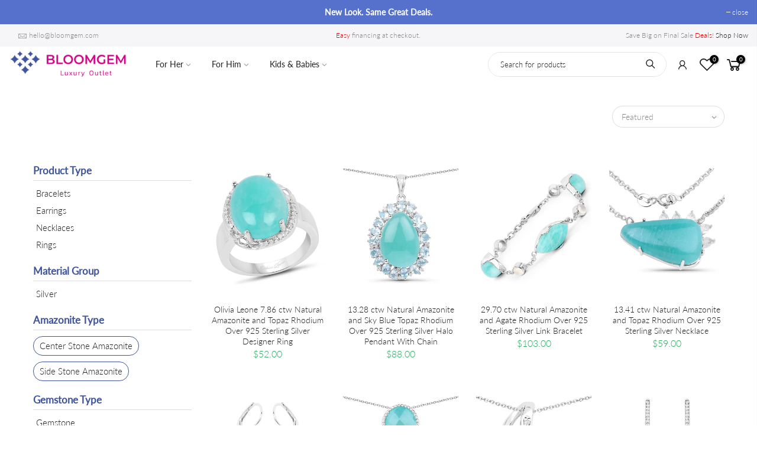

--- FILE ---
content_type: text/html; charset=utf-8
request_url: https://www.bloomgem.com/collections/mgm_amazonite/?section_id=sidebar_shop
body_size: 3929
content:
<div id="shopify-section-sidebar_shop" class="shopify-section nt_ajaxFilter section_sidebar_shop type_instagram"><!-- Filter Menu brought to you by Shopify Power Tools. Version 2.1 --><style type="text/css">.filter-group-accessory-type{display:none;}.filter-selected-accessory .filter-group-accessory-type{display:inherit;}.filter-selected-kids-accessories .filter-group-accessory-type{display:inherit;}.filter-selected-mens-accessories-1 .filter-group-accessory-type{display:inherit;}
.filter-group-agate-type{display:none;}.filter-selected-mgm_agate .filter-group-agate-type{display:inherit;}
.filter-group-age-group{display:none;}.filter-selected-birthday-gifts-for-kids-and-teens .filter-group-age-group{display:inherit;}.filter-selected-kids-accessories .filter-group-age-group{display:inherit;}.filter-selected-kids-bracelets-anklets .filter-group-age-group{display:inherit;}.filter-selected-kids-earrings .filter-group-age-group{display:inherit;}.filter-selected-kids-jewelry-sets .filter-group-age-group{display:inherit;}.filter-selected-kids-necklaces .filter-group-age-group{display:inherit;}.filter-selected-kids-rings .filter-group-age-group{display:inherit;}.filter-selected-kids-watches .filter-group-age-group{display:inherit;}
.filter-group-amazonite-type{display:none;}.filter-selected-mgm_amazonite .filter-group-amazonite-type{display:inherit;}
.filter-group-amethyst-type{display:none;}.filter-selected-mgm_amethyst .filter-group-amethyst-type{display:inherit;}
.filter-group-aquamarine-type{display:none;}.filter-selected-mgm_aquamarine .filter-group-aquamarine-type{display:inherit;}
.filter-group-aventurine-type{display:none;}.filter-selected-mgm_aventurine .filter-group-aventurine-type{display:inherit;}
.filter-group-beryl-type{display:none;}.filter-selected-mgm_beryl .filter-group-beryl-type{display:inherit;}
.filter-group-birthstone-guide{display:none;}.filter-selected-birthday-gifts .filter-group-birthstone-guide{display:inherit;}.filter-selected-birthday-gifts-for-kids-and-teens .filter-group-birthstone-guide{display:inherit;}.filter-selected-birthday-stones-zodiacs .filter-group-birthstone-guide{display:inherit;}.filter-selected-mens-birthday-gifts .filter-group-birthstone-guide{display:inherit;}.filter-selected-womens-birthday-gifts .filter-group-birthstone-guide{display:inherit;}
.filter-group-brand{display:none;}.filter-selected-fragrance .filter-group-brand{display:inherit;}.filter-selected-watch .filter-group-brand{display:inherit;}.filter-selected-all-fragrance .filter-group-brand{display:inherit;}.filter-selected-all-watches .filter-group-brand{display:inherit;}.filter-selected-mens-fragrance .filter-group-brand{display:inherit;}.filter-selected-mens-watches .filter-group-brand{display:inherit;}.filter-selected-womens-fragrance .filter-group-brand{display:inherit;}.filter-selected-womens-watches .filter-group-brand{display:inherit;}
.filter-group-carat-weight-ran{display:none;}.filter-selected-engagement-ring .filter-group-carat-weight-ran{display:inherit;}.filter-selected-all-engagement-weddings-rings .filter-group-carat-weight-ran{display:inherit;}.filter-selected-loose-diamonds .filter-group-carat-weight-ran{display:inherit;}.filter-selected-womens-engagement-weddings .filter-group-carat-weight-ran{display:inherit;}
.filter-group-carnelian-type{display:none;}.filter-selected-mgm_carnelian .filter-group-carnelian-type{display:inherit;}
.filter-group-chalcedony-type{display:none;}.filter-selected-mgm_chalcedony .filter-group-chalcedony-type{display:inherit;}
.filter-group-charolite-type{display:none;}.filter-selected-mgm_charolite .filter-group-charolite-type{display:inherit;}
.filter-group-chrome-diopside-{display:none;}.filter-selected-mgm_chrome-diopside .filter-group-chrome-diopside-{display:inherit;}
.filter-group-citrine-type{display:none;}.filter-selected-mgm_citrine .filter-group-citrine-type{display:inherit;}
.filter-group-clarity{display:none;}.filter-selected-loose-diamonds .filter-group-clarity{display:inherit;}
.filter-group-color{display:none;}.filter-selected-loose-diamonds .filter-group-color{display:inherit;}
.filter-group-drusy-agate-type{display:none;}.filter-selected-mgm_drusy-agate .filter-group-drusy-agate-type{display:inherit;}
.filter-group-drusy-quartz-typ{display:none;}.filter-selected-mgm_drusy-quartz .filter-group-drusy-quartz-typ{display:inherit;}
.filter-group-emerald-type{display:none;}.filter-selected-mgm_emerald .filter-group-emerald-type{display:inherit;}
.filter-group-fire-opal-type{display:none;}.filter-selected-mgm_fire-opal .filter-group-fire-opal-type{display:inherit;}
.filter-group-garnet-type{display:none;}.filter-selected-mgm_garnet .filter-group-garnet-type{display:inherit;}
.filter-group-gemstone-type-su{display:none;}.filter-selected-mgmt_gemstone .filter-group-gemstone-type-su{display:inherit;}.filter-selected-childrens-gemstone-products .filter-group-gemstone-type-su{display:inherit;}.filter-selected-womens-gemstone-products .filter-group-gemstone-type-su{display:inherit;}
.filter-group-gender{display:none;}.filter-selected-accessory .filter-group-gender{display:inherit;}.filter-selected-bracelet .filter-group-gender{display:inherit;}.filter-selected-earrings .filter-group-gender{display:inherit;}.filter-selected-engagement-ring .filter-group-gender{display:inherit;}.filter-selected-fragrance .filter-group-gender{display:inherit;}.filter-selected-jewelry-set .filter-group-gender{display:inherit;}.filter-selected-necklace .filter-group-gender{display:inherit;}.filter-selected-ring .filter-group-gender{display:inherit;}.filter-selected-materialgroup_silver .filter-group-gender{display:inherit;}.filter-selected-materialgroup_gold .filter-group-gender{display:inherit;}.filter-selected-materialgroup_alternative-materials .filter-group-gender{display:inherit;}.filter-selected-materialgroup_platinum .filter-group-gender{display:inherit;}.filter-selected-mgmt_pearl .filter-group-gender{display:inherit;}.filter-selected-mgmt_diamond .filter-group-gender{display:inherit;}.filter-selected-mgmt_gemstone .filter-group-gender{display:inherit;}.filter-selected-14-gold-gifts-under-199-99 .filter-group-gender{display:inherit;}.filter-selected-all .filter-group-gender{display:inherit;}.filter-selected-all-accessories .filter-group-gender{display:inherit;}.filter-selected-all-bracelets .filter-group-gender{display:inherit;}.filter-selected-all-earrings .filter-group-gender{display:inherit;}.filter-selected-all-engagement-weddings-rings .filter-group-gender{display:inherit;}.filter-selected-all-fragrance .filter-group-gender{display:inherit;}.filter-selected-all-jewelry-sets .filter-group-gender{display:inherit;}.filter-selected-all-necklaces-pendants .filter-group-gender{display:inherit;}.filter-selected-all-rings .filter-group-gender{display:inherit;}.filter-selected-all-watches .filter-group-gender{display:inherit;}.filter-selected-anniversary-gifts .filter-group-gender{display:inherit;}.filter-selected-birthday-gifts .filter-group-gender{display:inherit;}.filter-selected-birthday-stones .filter-group-gender{display:inherit;}.filter-selected-birthday-stones-zodiacs .filter-group-gender{display:inherit;}.filter-selected-european-jewelry .filter-group-gender{display:inherit;}.filter-selected-eyewear .filter-group-gender{display:inherit;}.filter-selected-last-in-stock .filter-group-gender{display:inherit;}.filter-selected-new-arrivals .filter-group-gender{display:inherit;}.filter-selected-religious-jewelry-gifts .filter-group-gender{display:inherit;}.filter-selected-top-deals-in-watches .filter-group-gender{display:inherit;}.filter-selected-valentines-day-gifts .filter-group-gender{display:inherit;}
.filter-group-gold-color{display:none;}.filter-selected-materialgroup_gold .filter-group-gold-color{display:inherit;}
.filter-group-gold-quality{display:none;}.filter-selected-materialcolor_two-tone .filter-group-gold-quality{display:inherit;}.filter-selected-materialcolor_yellow-gold .filter-group-gold-quality{display:inherit;}.filter-selected-materialcolor_white-gold .filter-group-gold-quality{display:inherit;}.filter-selected-materialcolor_rose-gold .filter-group-gold-quality{display:inherit;}
.filter-group-graduation-gift-{display:none;}.filter-selected-mens-graduation-gifts .filter-group-graduation-gift-{display:inherit;}.filter-selected-womens-graduation-gifts .filter-group-graduation-gift-{display:inherit;}
.filter-group-iolite-type{display:none;}.filter-selected-mgm_iolite .filter-group-iolite-type{display:inherit;}
.filter-group-jasper-type{display:none;}.filter-selected-mgm_jasper .filter-group-jasper-type{display:inherit;}
.filter-group-kdzmeahx{display:none;}.filter-selected-materialgroup_alternative-materials .filter-group-kdzmeahx{display:inherit;}
.filter-group-kunzite-type{display:none;}.filter-selected-mgm_kunzite .filter-group-kunzite-type{display:inherit;}
.filter-group-kyanite-type{display:none;}.filter-selected-mgm_kyanite .filter-group-kyanite-type{display:inherit;}
.filter-group-labradorite-type{display:none;}.filter-selected-mgm_labradorite .filter-group-labradorite-type{display:inherit;}
.filter-group-lapis-lazuli-typ{display:none;}.filter-selected-mgm_lapis-lazuli .filter-group-lapis-lazuli-typ{display:inherit;}
.filter-group-larimar-type{display:none;}.filter-selected-mgm_larimar .filter-group-larimar-type{display:inherit;}
.filter-group-moonstone-type{display:none;}.filter-selected-mgm_moonstone .filter-group-moonstone-type{display:inherit;}
.filter-group-morganite-type{display:none;}.filter-selected-mgm_morganite .filter-group-morganite-type{display:inherit;}
.filter-group-onyx-type{display:none;}.filter-selected-mgm_onyx .filter-group-onyx-type{display:inherit;}
.filter-group-opal-type{display:none;}.filter-selected-mgm_opal .filter-group-opal-type{display:inherit;}
.filter-group-pearl-type-sub{display:none;}.filter-selected-mgmt_pearl .filter-group-pearl-type-sub{display:inherit;}
.filter-group-peridot-type{display:none;}.filter-selected-mgm_peridot .filter-group-peridot-type{display:inherit;}
.filter-group-prehnite-type{display:none;}.filter-selected-mgm_prehnite .filter-group-prehnite-type{display:inherit;}
.filter-group-quartz-type{display:none;}.filter-selected-mgm_quartz .filter-group-quartz-type{display:inherit;}
.filter-group-rhodolite-garnet{display:none;}.filter-selected-mgm_rhodolite-garnet .filter-group-rhodolite-garnet{display:inherit;}
.filter-group-rubellite-type{display:none;}.filter-selected-mgm_rubellite .filter-group-rubellite-type{display:inherit;}
.filter-group-ruby-type{display:none;}.filter-selected-mgm_ruby .filter-group-ruby-type{display:inherit;}
.filter-group-rutilated-quartz{display:none;}.filter-selected-mgm_rutilated-quartz .filter-group-rutilated-quartz{display:inherit;}
.filter-group-sapphire-type{display:none;}.filter-selected-mgm_sapphire .filter-group-sapphire-type{display:inherit;}
.filter-group-size{display:none;}.filter-selected-bracelet .filter-group-size{display:inherit;}.filter-selected-engagement-ring .filter-group-size{display:inherit;}.filter-selected-necklace .filter-group-size{display:inherit;}.filter-selected-ring .filter-group-size{display:inherit;}.filter-selected-all-bracelets .filter-group-size{display:inherit;}.filter-selected-all-engagement-weddings-rings .filter-group-size{display:inherit;}.filter-selected-all-necklaces-pendants .filter-group-size{display:inherit;}.filter-selected-all-rings .filter-group-size{display:inherit;}.filter-selected-engagement-wedding-jewelry-for-men .filter-group-size{display:inherit;}.filter-selected-kids-rings .filter-group-size{display:inherit;}.filter-selected-mens-bracelets .filter-group-size{display:inherit;}.filter-selected-mens-necklaces .filter-group-size{display:inherit;}.filter-selected-mens-rings .filter-group-size{display:inherit;}.filter-selected-womens-bracelets-anklets .filter-group-size{display:inherit;}.filter-selected-womens-engagement-weddings .filter-group-size{display:inherit;}.filter-selected-womens-necklaces .filter-group-size{display:inherit;}.filter-selected-womens-rings .filter-group-size{display:inherit;}
.filter-group-spinel-type{display:none;}.filter-selected-mgm_spinel .filter-group-spinel-type{display:inherit;}
.filter-group-stone-shape{display:none;}.filter-selected-loose-diamonds .filter-group-stone-shape{display:inherit;}
.filter-group-tanzanite-type{display:none;}.filter-selected-mgm_tanzanite .filter-group-tanzanite-type{display:inherit;}
.filter-group-topaz-type{display:none;}.filter-selected-mgm_topaz .filter-group-topaz-type{display:inherit;}
.filter-group-tourmaline-type{display:none;}.filter-selected-mgm_tourmaline .filter-group-tourmaline-type{display:inherit;}
.filter-group-tsavorite-garnet{display:none;}.filter-selected-mgm_tsavorite-garnet .filter-group-tsavorite-garnet{display:inherit;}
.filter-group-turquoise-type{display:none;}.filter-selected-mgm_turquoise .filter-group-turquoise-type{display:inherit;}
.filter-group-ujxodlgr{display:none;}.filter-selected-bar-bat-mitzvah-gifts .filter-group-ujxodlgr{display:inherit;}.filter-selected-birthday-gifts-for-kids-and-teens .filter-group-ujxodlgr{display:inherit;}.filter-selected-childrens-alternative-material-products .filter-group-ujxodlgr{display:inherit;}.filter-selected-childrens-diamond-products .filter-group-ujxodlgr{display:inherit;}.filter-selected-childrens-gemstone-products .filter-group-ujxodlgr{display:inherit;}.filter-selected-childrens-gold-products .filter-group-ujxodlgr{display:inherit;}.filter-selected-childrens-platinum-products .filter-group-ujxodlgr{display:inherit;}.filter-selected-childrens-silver-products .filter-group-ujxodlgr{display:inherit;}.filter-selected-gifts-for-newborns .filter-group-ujxodlgr{display:inherit;}.filter-selected-kids-accessories .filter-group-ujxodlgr{display:inherit;}.filter-selected-kids-bracelets-anklets .filter-group-ujxodlgr{display:inherit;}.filter-selected-kids-earrings .filter-group-ujxodlgr{display:inherit;}.filter-selected-kids-jewelry-sets .filter-group-ujxodlgr{display:inherit;}.filter-selected-kids-necklaces .filter-group-ujxodlgr{display:inherit;}.filter-selected-kids-rings .filter-group-ujxodlgr{display:inherit;}.filter-selected-kids-watches .filter-group-ujxodlgr{display:inherit;}.filter-selected-religious-gifts-for-kids-and-teens .filter-group-ujxodlgr{display:inherit;}
.filter-group-years-together{display:none;}.filter-selected-anniversary-gifts-for-men .filter-group-years-together{display:inherit;}.filter-selected-womens-anniversary-gifts .filter-group-years-together{display:inherit;}
.filter-group-zircon-type{display:none;}.filter-selected-mgm_zircon .filter-group-zircon-type{display:inherit;}
.filter-group-years-together{display:none;}.filter-selected-anniversary-gifts-for-men .filter-group-years-together{display:inherit;}.filter-selected-womens-anniversary-gifts .filter-group-years-together{display:inherit;}.filter-group-graduation-gift-{display:none;}.filter-selected-mens-graduation-gifts .filter-group-graduation-gift-{display:inherit;}.filter-selected-womens-graduation-gifts .filter-group-graduation-gift-{display:inherit;}.filter-group-birthstone-guide{display:none;}.filter-selected-birthday-gifts .filter-group-birthstone-guide{display:inherit;}.filter-selected-birthday-gifts-for-kids-and-teens .filter-group-birthstone-guide{display:inherit;}.filter-selected-birthday-stones-zodiacs .filter-group-birthstone-guide{display:inherit;}.filter-selected-mens-birthday-gifts .filter-group-birthstone-guide{display:inherit;}.filter-selected-womens-birthday-gifts .filter-group-birthstone-guide{display:inherit;}.filter-group-accessory-type{display:none;}.filter-selected-accessory .filter-group-accessory-type{display:inherit;}.filter-selected-kids-accessories .filter-group-accessory-type{display:inherit;}.filter-selected-mens-accessories-1 .filter-group-accessory-type{display:inherit;}.filter-group-ujxodlgr{display:none;}.filter-selected-bar-bat-mitzvah-gifts .filter-group-ujxodlgr{display:inherit;}.filter-selected-birthday-gifts-for-kids-and-teens .filter-group-ujxodlgr{display:inherit;}.filter-selected-childrens-alternative-material-products .filter-group-ujxodlgr{display:inherit;}.filter-selected-childrens-diamond-products .filter-group-ujxodlgr{display:inherit;}.filter-selected-childrens-gemstone-products .filter-group-ujxodlgr{display:inherit;}.filter-selected-childrens-gold-products .filter-group-ujxodlgr{display:inherit;}.filter-selected-childrens-platinum-products .filter-group-ujxodlgr{display:inherit;}.filter-selected-childrens-silver-products .filter-group-ujxodlgr{display:inherit;}.filter-selected-gifts-for-newborns .filter-group-ujxodlgr{display:inherit;}.filter-selected-kids-accessories .filter-group-ujxodlgr{display:inherit;}.filter-selected-kids-bracelets-anklets .filter-group-ujxodlgr{display:inherit;}.filter-selected-kids-earrings .filter-group-ujxodlgr{display:inherit;}.filter-selected-kids-jewelry-sets .filter-group-ujxodlgr{display:inherit;}.filter-selected-kids-necklaces .filter-group-ujxodlgr{display:inherit;}.filter-selected-kids-rings .filter-group-ujxodlgr{display:inherit;}.filter-selected-kids-watches .filter-group-ujxodlgr{display:inherit;}.filter-selected-religious-gifts-for-kids-and-teens .filter-group-ujxodlgr{display:inherit;}.filter-group-gender{display:none;}.filter-selected-accessory .filter-group-gender{display:inherit;}.filter-selected-bracelet .filter-group-gender{display:inherit;}.filter-selected-earrings .filter-group-gender{display:inherit;}.filter-selected-engagement-ring .filter-group-gender{display:inherit;}.filter-selected-fragrance .filter-group-gender{display:inherit;}.filter-selected-jewelry-set .filter-group-gender{display:inherit;}.filter-selected-necklace .filter-group-gender{display:inherit;}.filter-selected-ring .filter-group-gender{display:inherit;}.filter-selected-materialgroup_silver .filter-group-gender{display:inherit;}.filter-selected-materialgroup_gold .filter-group-gender{display:inherit;}.filter-selected-materialgroup_alternative-materials .filter-group-gender{display:inherit;}.filter-selected-materialgroup_platinum .filter-group-gender{display:inherit;}.filter-selected-mgmt_pearl .filter-group-gender{display:inherit;}.filter-selected-mgmt_diamond .filter-group-gender{display:inherit;}.filter-selected-mgmt_gemstone .filter-group-gender{display:inherit;}.filter-selected-14-gold-gifts-under-199-99 .filter-group-gender{display:inherit;}.filter-selected-all .filter-group-gender{display:inherit;}.filter-selected-all-accessories .filter-group-gender{display:inherit;}.filter-selected-all-bracelets .filter-group-gender{display:inherit;}.filter-selected-all-earrings .filter-group-gender{display:inherit;}.filter-selected-all-engagement-weddings-rings .filter-group-gender{display:inherit;}.filter-selected-all-fragrance .filter-group-gender{display:inherit;}.filter-selected-all-jewelry-sets .filter-group-gender{display:inherit;}.filter-selected-all-necklaces-pendants .filter-group-gender{display:inherit;}.filter-selected-all-rings .filter-group-gender{display:inherit;}.filter-selected-all-watches .filter-group-gender{display:inherit;}.filter-selected-anniversary-gifts .filter-group-gender{display:inherit;}.filter-selected-birthday-gifts .filter-group-gender{display:inherit;}.filter-selected-birthday-stones .filter-group-gender{display:inherit;}.filter-selected-birthday-stones-zodiacs .filter-group-gender{display:inherit;}.filter-selected-european-jewelry .filter-group-gender{display:inherit;}.filter-selected-eyewear .filter-group-gender{display:inherit;}.filter-selected-last-in-stock .filter-group-gender{display:inherit;}.filter-selected-new-arrivals .filter-group-gender{display:inherit;}.filter-selected-religious-jewelry-gifts .filter-group-gender{display:inherit;}.filter-selected-top-deals-in-watches .filter-group-gender{display:inherit;}.filter-selected-valentines-day-gifts .filter-group-gender{display:inherit;}.filter-group-age-group{display:none;}.filter-selected-birthday-gifts-for-kids-and-teens .filter-group-age-group{display:inherit;}.filter-selected-kids-accessories .filter-group-age-group{display:inherit;}.filter-selected-kids-bracelets-anklets .filter-group-age-group{display:inherit;}.filter-selected-kids-earrings .filter-group-age-group{display:inherit;}.filter-selected-kids-jewelry-sets .filter-group-age-group{display:inherit;}.filter-selected-kids-necklaces .filter-group-age-group{display:inherit;}.filter-selected-kids-rings .filter-group-age-group{display:inherit;}.filter-selected-kids-watches .filter-group-age-group{display:inherit;}.filter-group-size{display:none;}.filter-selected-bracelet .filter-group-size{display:inherit;}.filter-selected-engagement-ring .filter-group-size{display:inherit;}.filter-selected-necklace .filter-group-size{display:inherit;}.filter-selected-ring .filter-group-size{display:inherit;}.filter-selected-all-bracelets .filter-group-size{display:inherit;}.filter-selected-all-engagement-weddings-rings .filter-group-size{display:inherit;}.filter-selected-all-necklaces-pendants .filter-group-size{display:inherit;}.filter-selected-all-rings .filter-group-size{display:inherit;}.filter-selected-engagement-wedding-jewelry-for-men .filter-group-size{display:inherit;}.filter-selected-kids-rings .filter-group-size{display:inherit;}.filter-selected-mens-bracelets .filter-group-size{display:inherit;}.filter-selected-mens-necklaces .filter-group-size{display:inherit;}.filter-selected-mens-rings .filter-group-size{display:inherit;}.filter-selected-womens-bracelets-anklets .filter-group-size{display:inherit;}.filter-selected-womens-engagement-weddings .filter-group-size{display:inherit;}.filter-selected-womens-necklaces .filter-group-size{display:inherit;}.filter-selected-womens-rings .filter-group-size{display:inherit;}.filter-group-gold-color{display:none;}.filter-selected-materialgroup_gold .filter-group-gold-color{display:inherit;}.filter-group-gold-quality{display:none;}.filter-selected-materialcolor_two-tone .filter-group-gold-quality{display:inherit;}.filter-selected-materialcolor_yellow-gold .filter-group-gold-quality{display:inherit;}.filter-selected-materialcolor_white-gold .filter-group-gold-quality{display:inherit;}.filter-selected-materialcolor_rose-gold .filter-group-gold-quality{display:inherit;}.filter-group-kdzmeahx{display:none;}.filter-selected-materialgroup_alternative-materials .filter-group-kdzmeahx{display:inherit;}.filter-group-agate-type{display:none;}.filter-selected-mgm_agate .filter-group-agate-type{display:inherit;}.filter-group-amazonite-type{display:none;}.filter-selected-mgm_amazonite .filter-group-amazonite-type{display:inherit;}.filter-group-amethyst-type{display:none;}.filter-selected-mgm_amethyst .filter-group-amethyst-type{display:inherit;}.filter-group-aquamarine-type{display:none;}.filter-selected-mgm_aquamarine .filter-group-aquamarine-type{display:inherit;}.filter-group-aventurine-type{display:none;}.filter-selected-mgm_aventurine .filter-group-aventurine-type{display:inherit;}.filter-group-beryl-type{display:none;}.filter-selected-mgm_beryl .filter-group-beryl-type{display:inherit;}.filter-group-carnelian-type{display:none;}.filter-selected-mgm_carnelian .filter-group-carnelian-type{display:inherit;}.filter-group-chalcedony-type{display:none;}.filter-selected-mgm_chalcedony .filter-group-chalcedony-type{display:inherit;}.filter-group-charolite-type{display:none;}.filter-selected-mgm_charolite .filter-group-charolite-type{display:inherit;}.filter-group-chrome-diopside-{display:none;}.filter-selected-mgm_chrome-diopside .filter-group-chrome-diopside-{display:inherit;}.filter-group-citrine-type{display:none;}.filter-selected-mgm_citrine .filter-group-citrine-type{display:inherit;}.filter-group-drusy-agate-type{display:none;}.filter-selected-mgm_drusy-agate .filter-group-drusy-agate-type{display:inherit;}.filter-group-drusy-quartz-typ{display:none;}.filter-selected-mgm_drusy-quartz .filter-group-drusy-quartz-typ{display:inherit;}.filter-group-emerald-type{display:none;}.filter-selected-mgm_emerald .filter-group-emerald-type{display:inherit;}.filter-group-fire-opal-type{display:none;}.filter-selected-mgm_fire-opal .filter-group-fire-opal-type{display:inherit;}.filter-group-garnet-type{display:none;}.filter-selected-mgm_garnet .filter-group-garnet-type{display:inherit;}.filter-group-iolite-type{display:none;}.filter-selected-mgm_iolite .filter-group-iolite-type{display:inherit;}.filter-group-jasper-type{display:none;}.filter-selected-mgm_jasper .filter-group-jasper-type{display:inherit;}.filter-group-kunzite-type{display:none;}.filter-selected-mgm_kunzite .filter-group-kunzite-type{display:inherit;}.filter-group-kyanite-type{display:none;}.filter-selected-mgm_kyanite .filter-group-kyanite-type{display:inherit;}.filter-group-labradorite-type{display:none;}.filter-selected-mgm_labradorite .filter-group-labradorite-type{display:inherit;}.filter-group-lapis-lazuli-typ{display:none;}.filter-selected-mgm_lapis-lazuli .filter-group-lapis-lazuli-typ{display:inherit;}.filter-group-larimar-type{display:none;}.filter-selected-mgm_larimar .filter-group-larimar-type{display:inherit;}.filter-group-moonstone-type{display:none;}.filter-selected-mgm_moonstone .filter-group-moonstone-type{display:inherit;}.filter-group-morganite-type{display:none;}.filter-selected-mgm_morganite .filter-group-morganite-type{display:inherit;}.filter-group-onyx-type{display:none;}.filter-selected-mgm_onyx .filter-group-onyx-type{display:inherit;}.filter-group-opal-type{display:none;}.filter-selected-mgm_opal .filter-group-opal-type{display:inherit;}.filter-group-peridot-type{display:none;}.filter-selected-mgm_peridot .filter-group-peridot-type{display:inherit;}.filter-group-prehnite-type{display:none;}.filter-selected-mgm_prehnite .filter-group-prehnite-type{display:inherit;}.filter-group-quartz-type{display:none;}.filter-selected-mgm_quartz .filter-group-quartz-type{display:inherit;}.filter-group-rhodolite-garnet{display:none;}.filter-selected-mgm_rhodolite-garnet .filter-group-rhodolite-garnet{display:inherit;}.filter-group-rubellite-type{display:none;}.filter-selected-mgm_rubellite .filter-group-rubellite-type{display:inherit;}.filter-group-ruby-type{display:none;}.filter-selected-mgm_ruby .filter-group-ruby-type{display:inherit;}.filter-group-rutilated-quartz{display:none;}.filter-selected-mgm_rutilated-quartz .filter-group-rutilated-quartz{display:inherit;}.filter-group-sapphire-type{display:none;}.filter-selected-mgm_sapphire .filter-group-sapphire-type{display:inherit;}.filter-group-spinel-type{display:none;}.filter-selected-mgm_spinel .filter-group-spinel-type{display:inherit;}.filter-group-tanzanite-type{display:none;}.filter-selected-mgm_tanzanite .filter-group-tanzanite-type{display:inherit;}.filter-group-topaz-type{display:none;}.filter-selected-mgm_topaz .filter-group-topaz-type{display:inherit;}.filter-group-tourmaline-type{display:none;}.filter-selected-mgm_tourmaline .filter-group-tourmaline-type{display:inherit;}.filter-group-turquoise-type{display:none;}.filter-selected-mgm_turquoise .filter-group-turquoise-type{display:inherit;}.filter-group-tsavorite-garnet{display:none;}.filter-selected-mgm_tsavorite-garnet .filter-group-tsavorite-garnet{display:inherit;}.filter-group-zircon-type{display:none;}.filter-selected-mgm_zircon .filter-group-zircon-type{display:inherit;}.filter-group-gemstone-type-su{display:none;}.filter-selected-mgmt_gemstone .filter-group-gemstone-type-su{display:inherit;}.filter-selected-childrens-gemstone-products .filter-group-gemstone-type-su{display:inherit;}.filter-selected-womens-gemstone-products .filter-group-gemstone-type-su{display:inherit;}.filter-group-pearl-type-sub{display:none;}.filter-selected-mgmt_pearl .filter-group-pearl-type-sub{display:inherit;}.filter-group-brand{display:none;}.filter-selected-fragrance .filter-group-brand{display:inherit;}.filter-selected-watch .filter-group-brand{display:inherit;}.filter-selected-all-fragrance .filter-group-brand{display:inherit;}.filter-selected-all-watches .filter-group-brand{display:inherit;}.filter-selected-mens-fragrance .filter-group-brand{display:inherit;}.filter-selected-mens-watches .filter-group-brand{display:inherit;}.filter-selected-womens-fragrance .filter-group-brand{display:inherit;}.filter-selected-womens-watches .filter-group-brand{display:inherit;}.filter-group-carat-weight-ran{display:none;}.filter-selected-engagement-ring .filter-group-carat-weight-ran{display:inherit;}.filter-selected-all-engagement-weddings-rings .filter-group-carat-weight-ran{display:inherit;}.filter-selected-loose-diamonds .filter-group-carat-weight-ran{display:inherit;}.filter-selected-womens-engagement-weddings .filter-group-carat-weight-ran{display:inherit;}.filter-group-stone-shape{display:none;}.filter-selected-loose-diamonds .filter-group-stone-shape{display:inherit;}.filter-group-clarity{display:none;}.filter-selected-loose-diamonds .filter-group-clarity{display:inherit;}.filter-group-color{display:none;}.filter-selected-loose-diamonds .filter-group-color{display:inherit;}
</style><div class="filter-menu  filter-selected-mgm_amazonite" data-total-tag-count="57">
    <div class="pt-mobile-header">
        <a id="pt-nav-toggle" class="pt-nav-toggle" href="#" aria-label="Show Filters" aria-expanded="false"><span></span> <p>Filter</p></a>
    </div>
    
<div class="filter-group filter-group-graduation-gift-  has_single_item   pt-filter-mode-replacer ">
        <h4 tabindex="0">Graduation Gift Ideas</h4>
        <div class="scroll-content">
        <label for="search-graduation-gift-">Search</label>
        <input id="search-graduation-gift-" type="text" class="fm-search-box" name="filter"
          placeholder="search..." style="display:none" autocomplete="off">
        <ul class="nav-graduation-gift- "><li class="collection-container filter-active-under-150 active  ">
                  <div class="collection-name"><a href="/collections/mgm_amazonite/under-150" title="High School Grads"><i class="check-icon"></i> High School Grads</a></div>
            	</li></ul>
        </div></div><div class="filter-group filter-group-product-type  has_mutliple_items   pt-filter-mode-replacer ">
        <h4 tabindex="0">Product Type</h4>
        <div class="scroll-content">
        <label for="search-product-type">Search</label>
        <input id="search-product-type" type="text" class="fm-search-box" name="filter"
          placeholder="search..." style="display:none" autocomplete="off">
        <ul class="nav-product-type "><li class="collection-container filter-active-bracelet active  ">
                  <div class="collection-name"><a href="/collections/mgm_amazonite/bracelet" title="Bracelets"><i class="check-icon"></i> Bracelets</a></div>
            	</li><li class="collection-container filter-active-earrings active  ">
                  <div class="collection-name"><a href="/collections/mgm_amazonite/earrings" title="Earrings"><i class="check-icon"></i> Earrings</a></div>
            	</li><li class="collection-container filter-active-necklace active  ">
                  <div class="collection-name"><a href="/collections/mgm_amazonite/necklace" title="Necklaces"><i class="check-icon"></i> Necklaces</a></div>
            	</li><li class="collection-container filter-active-ring active  ">
                  <div class="collection-name"><a href="/collections/mgm_amazonite/ring" title="Rings"><i class="check-icon"></i> Rings</a></div>
            	</li></ul>
        </div></div><div class="filter-group filter-group-gender  has_single_item   pt-filter-mode-replacer ">
        <h4 tabindex="0">Gender</h4>
        <div class="scroll-content">
        <label for="search-gender">Search</label>
        <input id="search-gender" type="text" class="fm-search-box" name="filter"
          placeholder="search..." style="display:none" autocomplete="off">
        <ul class="nav-gender "><li class="collection-container filter-active-gender_womens active  ">
                  <div class="collection-name"><a href="/collections/mgm_amazonite/gender_womens" title="Women&#39;s"><i class="check-icon"></i> Women&#39;s</a></div>
            	</li></ul>
        </div></div><div class="filter-group filter-group-size  has_mutliple_items  pt-display-smallbox pt-filter-mode-replacer ">
        <h4 tabindex="0">Size</h4>
        <div class="scroll-content">
        <label for="search-size">Search</label>
        <input id="search-size" type="text" class="fm-search-box" name="filter"
          placeholder="search..." style="display:none" autocomplete="off">
        <ul class="nav-size "><li class="collection-container filter-active-size-7 active  ">
                  <div class="collection-name"><a href="/collections/mgm_amazonite/size-7" title="7"><i class="check-icon"></i> 7</a></div>
            	</li><li class="collection-container filter-active-size-7-5-inches active  ">
                  <div class="collection-name"><a href="/collections/mgm_amazonite/size-7-5-inches" title="7.5 inches"><i class="check-icon"></i> 7.5 inches</a></div>
            	</li><li class="collection-container filter-active-size-18-inches active  ">
                  <div class="collection-name"><a href="/collections/mgm_amazonite/size-18-inches" title="18 inches"><i class="check-icon"></i> 18 inches</a></div>
            	</li></ul>
        </div></div><div class="filter-group filter-group-material-group  has_single_item   pt-filter-mode-single ">
        <h4 tabindex="0">Material Group</h4>
        <div class="scroll-content">
        <label for="search-material-group">Search</label>
        <input id="search-material-group" type="text" class="fm-search-box" name="filter"
          placeholder="search..." style="display:none" autocomplete="off">
        <ul class="nav-material-group "><li class="collection-container filter-active-materialgroup_silver active  ">
                <div class="collection-name"><a href="/collections/mgm_amazonite/materialgroup_silver" title="Narrow selection to products matching tag materialgroup_silver"><i class="check-icon"></i> Silver</a></div>
            </li></ul>
        </div></div><div class="filter-group filter-group-amazonite-type  has_mutliple_items  pt-display-smallbox pt-filter-mode-replacer ">
        <h4 tabindex="0">Amazonite Type</h4>
        <div class="scroll-content">
        <label for="search-amazonite-type">Search</label>
        <input id="search-amazonite-type" type="text" class="fm-search-box" name="filter"
          placeholder="search..." style="display:none" autocomplete="off">
        <ul class="nav-amazonite-type "><li class="collection-container filter-active-center_amazonite active  ">
                  <div class="collection-name"><a href="/collections/mgm_amazonite/center_amazonite" title="Center Stone Amazonite"><i class="check-icon"></i> Center Stone Amazonite</a></div>
            	</li><li class="collection-container filter-active-side_amazonite active  ">
                  <div class="collection-name"><a href="/collections/mgm_amazonite/side_amazonite" title="Side Stone Amazonite"><i class="check-icon"></i> Side Stone Amazonite</a></div>
            	</li></ul>
        </div></div><div class="filter-group filter-group-carnelian-type  has_single_item  pt-display-smallbox pt-filter-mode-replacer ">
        <h4 tabindex="0">Carnelian Type</h4>
        <div class="scroll-content">
        <label for="search-carnelian-type">Search</label>
        <input id="search-carnelian-type" type="text" class="fm-search-box" name="filter"
          placeholder="search..." style="display:none" autocomplete="off">
        <ul class="nav-carnelian-type "><li class="collection-container filter-active-side_carnelian active  ">
                  <div class="collection-name"><a href="/collections/mgm_amazonite/side_carnelian" title="Side Stone Carnelian"><i class="check-icon"></i> Side Stone Carnelian</a></div>
            	</li></ul>
        </div></div><div class="filter-group filter-group-moonstone-type  has_single_item  pt-display-smallbox pt-filter-mode-replacer ">
        <h4 tabindex="0">Moonstone Type</h4>
        <div class="scroll-content">
        <label for="search-moonstone-type">Search</label>
        <input id="search-moonstone-type" type="text" class="fm-search-box" name="filter"
          placeholder="search..." style="display:none" autocomplete="off">
        <ul class="nav-moonstone-type "><li class="collection-container filter-active-side_moonstone active  ">
                  <div class="collection-name"><a href="/collections/mgm_amazonite/side_moonstone" title="Side Stone Moonstone"><i class="check-icon"></i> Side Stone Moonstone</a></div>
            	</li></ul>
        </div></div><div class="filter-group filter-group-quartz-type  has_single_item  pt-display-smallbox pt-filter-mode-replacer ">
        <h4 tabindex="0">Quartz Type</h4>
        <div class="scroll-content">
        <label for="search-quartz-type">Search</label>
        <input id="search-quartz-type" type="text" class="fm-search-box" name="filter"
          placeholder="search..." style="display:none" autocomplete="off">
        <ul class="nav-quartz-type "><li class="collection-container filter-active-side_quartz active  ">
                  <div class="collection-name"><a href="/collections/mgm_amazonite/side_quartz" title="Side Stone Quartz"><i class="check-icon"></i> Side Stone Quartz</a></div>
            	</li></ul>
        </div></div><div class="filter-group filter-group-gemstone-type  has_single_item   pt-filter-mode-single ">
        <h4 tabindex="0">Gemstone Type</h4>
        <div class="scroll-content">
        <label for="search-gemstone-type">Search</label>
        <input id="search-gemstone-type" type="text" class="fm-search-box" name="filter"
          placeholder="search..." style="display:none" autocomplete="off">
        <ul class="nav-gemstone-type "><li class="collection-container filter-active-mgmt_gemstone active  ">
                <div class="collection-name"><a href="/collections/mgm_amazonite/mgmt_gemstone" title="Narrow selection to products matching tag mgmt_gemstone"><i class="check-icon"></i> Gemstone</a></div>
            </li></ul>
        </div></div><div class="filter-group filter-group-gemstone-type-su has_group_selected has_mutliple_items  pt-display-scroll pt-display-nested pt-filter-mode-replacer ">
        <h4 tabindex="0">Gemstone Type -Sub</h4>
        <div class="scroll-content">
        <label for="search-gemstone-type-su">Search</label>
        <input id="search-gemstone-type-su" type="text" class="fm-search-box" name="filter"
          placeholder="search..." style="display:none" autocomplete="off">
        <ul class="nav-gemstone-type-su has_selected"><li class="collection-container filter-active-mgm_agate   ">
                  <div class="collection-name"><a href="/collections/mgm_agate" title="Agate"><i class="check-icon"></i> Agate</a><span class="collection-count">(6)</span></div>
            	</li><li class="collection-container filter-active-mgm_alexandrite   ">
                  <div class="collection-name"><a href="/collections/mgm_alexandrite" title="Alexandrite"><i class="check-icon"></i> Alexandrite</a><span class="collection-count">(4)</span></div>
            	</li><li class="collection-container filter-active-mgm_amazonite active selected ">
                  <div class="collection-name"><a href="/collections/all" title="Amazonite"><i class="check-icon"></i> Amazonite</a><span class="collection-count">(8)</span></div>
            	</li><li class="collection-container filter-active-mgm_amber   ">
                  <div class="collection-name"><a href="/collections/mgm_amber" title="Amber"><i class="check-icon"></i> Amber</a><span class="collection-count">(1)</span></div>
            	</li><li class="collection-container filter-active-mgm_amethyst   ">
                  <div class="collection-name"><a href="/collections/mgm_amethyst" title="Amethyst"><i class="check-icon"></i> Amethyst</a><span class="collection-count">(213)</span></div>
            	</li><li class="collection-container filter-active-mgm_aquamarine   ">
                  <div class="collection-name"><a href="/collections/mgm_aquamarine" title="Aquamarine"><i class="check-icon"></i> Aquamarine</a><span class="collection-count">(16)</span></div>
            	</li><li class="collection-container filter-active-mgm_aventurine   ">
                  <div class="collection-name"><a href="/collections/mgm_aventurine" title="Aventurine"><i class="check-icon"></i> Aventurine</a><span class="collection-count">(7)</span></div>
            	</li><li class="collection-container filter-active-mgm_carnelian active  ">
                  <div class="collection-name"><a href="/collections/mgm_carnelian" title="Carnelian"><i class="check-icon"></i> Carnelian</a><span class="collection-count">(4)</span></div>
            	</li><li class="collection-container filter-active-mgm_cats-eye   ">
                  <div class="collection-name"><a href="/collections/mgm_cats-eye" title="Cat&#39;s eye"><i class="check-icon"></i> Cat&#39;s eye</a><span class="collection-count">(1)</span></div>
            	</li><li class="collection-container filter-active-mgm_charoite   ">
                  <div class="collection-name"><a href="/collections/mgm_charoite" title="Charoite"><i class="check-icon"></i> Charoite</a><span class="collection-count">(4)</span></div>
            	</li><li class="collection-container filter-active-mgm_chrome-diopside   ">
                  <div class="collection-name"><a href="/collections/mgm_chrome-diopside" title="Chrome Diopside"><i class="check-icon"></i> Chrome Diopside</a><span class="collection-count">(7)</span></div>
            	</li><li class="collection-container filter-active-mgm_chrysoprase   ">
                  <div class="collection-name"><a href="/collections/mgm_chrysoprase" title="Chrysoprase"><i class="check-icon"></i> Chrysoprase</a><span class="collection-count">(1)</span></div>
            	</li><li class="collection-container filter-active-mgm_citrine   ">
                  <div class="collection-name"><a href="/collections/mgm_citrine" title="Citrine"><i class="check-icon"></i> Citrine</a><span class="collection-count">(64)</span></div>
            	</li><li class="collection-container filter-active-mgm_coral   ">
                  <div class="collection-name"><a href="/collections/mgm_coral" title="Coral"><i class="check-icon"></i> Coral</a><span class="collection-count">(2)</span></div>
            	</li><li class="collection-container filter-active-mgm_crystal   ">
                  <div class="collection-name"><a href="/collections/mgm_crystal" title="Crystal"><i class="check-icon"></i> Crystal</a><span class="collection-count">(30)</span></div>
            	</li><li class="collection-container filter-active-mgm_cubic-zirconia   ">
                  <div class="collection-name"><a href="/collections/mgm_cubic-zirconia" title="Cubic Zirconia"><i class="check-icon"></i> Cubic Zirconia</a><span class="collection-count">(73)</span></div>
            	</li><li class="collection-container filter-active-mgm_drusy-agate   ">
                  <div class="collection-name"><a href="/collections/mgm_drusy-agate" title="Drusy Agate"><i class="check-icon"></i> Drusy Agate</a><span class="collection-count">(2)</span></div>
            	</li><li class="collection-container filter-active-mgm_drusy-quartz   ">
                  <div class="collection-name"><a href="/collections/mgm_drusy-quartz" title="Drusy Quartz"><i class="check-icon"></i> Drusy Quartz</a><span class="collection-count">(1)</span></div>
            	</li><li class="collection-container filter-active-mgm_emerald   ">
                  <div class="collection-name"><a href="/collections/mgm_emerald" title="Emerald"><i class="check-icon"></i> Emerald</a><span class="collection-count">(39)</span></div>
            	</li><li class="collection-container filter-active-mgm_fire-opal   ">
                  <div class="collection-name"><a href="/collections/mgm_fire-opal" title="Fire Opal"><i class="check-icon"></i> Fire Opal</a><span class="collection-count">(1)</span></div>
            	</li><li class="collection-container filter-active-mgm_garnet   ">
                  <div class="collection-name"><a href="/collections/mgm_garnet" title="Garnet"><i class="check-icon"></i> Garnet</a><span class="collection-count">(59)</span></div>
            	</li><li class="collection-container filter-active-mgm_hematite   ">
                  <div class="collection-name"><a href="/collections/mgm_hematite" title="Hematite"><i class="check-icon"></i> Hematite</a><span class="collection-count">(1)</span></div>
            	</li><li class="collection-container filter-active-mgm_kunzite   ">
                  <div class="collection-name"><a href="/collections/mgm_kunzite" title="Kunzite"><i class="check-icon"></i> Kunzite</a><span class="collection-count">(3)</span></div>
            	</li><li class="collection-container filter-active-mgm_labradorite   ">
                  <div class="collection-name"><a href="/collections/mgm_labradorite" title="Labradorite"><i class="check-icon"></i> Labradorite</a><span class="collection-count">(6)</span></div>
            	</li><li class="collection-container filter-active-mgm_lapis-lazuli   ">
                  <div class="collection-name"><a href="/collections/mgm_lapis-lazuli" title="Lapis Lazuli"><i class="check-icon"></i> Lapis Lazuli</a><span class="collection-count">(9)</span></div>
            	</li><li class="collection-container filter-active-mgm_larimar   ">
                  <div class="collection-name"><a href="/collections/mgm_larimar" title="Larimar"><i class="check-icon"></i> Larimar</a><span class="collection-count">(2)</span></div>
            	</li><li class="collection-container filter-active-mgm_malachite   ">
                  <div class="collection-name"><a href="/collections/mgm_malachite" title="Malachite"><i class="check-icon"></i> Malachite</a><span class="collection-count">(2)</span></div>
            	</li><li class="collection-container filter-active-mgm_moldavite   ">
                  <div class="collection-name"><a href="/collections/mgm_moldavite" title="Moldavite"><i class="check-icon"></i> Moldavite</a><span class="collection-count">(1)</span></div>
            	</li><li class="collection-container filter-active-mgm_moonstone active  ">
                  <div class="collection-name"><a href="/collections/mgm_moonstone" title="Moonstone"><i class="check-icon"></i> Moonstone</a><span class="collection-count">(5)</span></div>
            	</li><li class="collection-container filter-active-mgm_morganite   ">
                  <div class="collection-name"><a href="/collections/mgm_morganite" title="Morganite"><i class="check-icon"></i> Morganite</a><span class="collection-count">(9)</span></div>
            	</li><li class="collection-container filter-active-mgm_onyx   ">
                  <div class="collection-name"><a href="/collections/mgm_onyx" title="Onyx"><i class="check-icon"></i> Onyx</a><span class="collection-count">(18)</span></div>
            	</li><li class="collection-container filter-active-mgm_opal   ">
                  <div class="collection-name"><a href="/collections/mgm_opal" title="Opal"><i class="check-icon"></i> Opal</a><span class="collection-count">(15)</span></div>
            	</li><li class="collection-container filter-active-mgm_peridot   ">
                  <div class="collection-name"><a href="/collections/mgm_peridot" title="Peridot"><i class="check-icon"></i> Peridot</a><span class="collection-count">(30)</span></div>
            	</li><li class="collection-container filter-active-mgm_prehnite   ">
                  <div class="collection-name"><a href="/collections/mgm_prehnite" title="Prehnite"><i class="check-icon"></i> Prehnite</a><span class="collection-count">(9)</span></div>
            	</li><li class="collection-container filter-active-mgm_quartz active  ">
                  <div class="collection-name"><a href="/collections/mgm_quartz" title="Quartz"><i class="check-icon"></i> Quartz</a><span class="collection-count">(43)</span></div>
            	</li><li class="collection-container filter-active-mgm_rhodolite-garnet   ">
                  <div class="collection-name"><a href="/collections/mgm_rhodolite-garnet" title="Rhodolite Garnet"><i class="check-icon"></i> Rhodolite Garnet</a><span class="collection-count">(9)</span></div>
            	</li><li class="collection-container filter-active-mgm_rubellite   ">
                  <div class="collection-name"><a href="/collections/mgm_rubellite" title="Rubellite"><i class="check-icon"></i> Rubellite</a><span class="collection-count">(3)</span></div>
            	</li><li class="collection-container filter-active-mgm_ruby   ">
                  <div class="collection-name"><a href="/collections/mgm_ruby" title="Ruby"><i class="check-icon"></i> Ruby</a><span class="collection-count">(51)</span></div>
            	</li><li class="collection-container filter-active-mgm_rutilated-quartz   ">
                  <div class="collection-name"><a href="/collections/mgm_rutilated-quartz" title="Rutilated Quartz"><i class="check-icon"></i> Rutilated Quartz</a><span class="collection-count">(6)</span></div>
            	</li><li class="collection-container filter-active-mgm_sapphire   ">
                  <div class="collection-name"><a href="/collections/mgm_sapphire" title="Sapphire"><i class="check-icon"></i> Sapphire</a><span class="collection-count">(121)</span></div>
            	</li><li class="collection-container filter-active-mgm_spinel   ">
                  <div class="collection-name"><a href="/collections/mgm_spinel" title="Spinel"><i class="check-icon"></i> Spinel</a><span class="collection-count">(7)</span></div>
            	</li><li class="collection-container filter-active-mgm_tanzanite   ">
                  <div class="collection-name"><a href="/collections/mgm_tanzanite" title="Tanzanite"><i class="check-icon"></i> Tanzanite</a><span class="collection-count">(71)</span></div>
            	</li><li class="collection-container filter-active-mgm_topaz   ">
                  <div class="collection-name"><a href="/collections/mgm_topaz" title="Topaz"><i class="check-icon"></i> Topaz</a><span class="collection-count">(246)</span></div>
            	</li><li class="collection-container filter-active-mgm_tourmaline   ">
                  <div class="collection-name"><a href="/collections/mgm_tourmaline" title="Tourmaline"><i class="check-icon"></i> Tourmaline</a><span class="collection-count">(6)</span></div>
            	</li><li class="collection-container filter-active-mgm_tsavorite-garnet   ">
                  <div class="collection-name"><a href="/collections/mgm_tsavorite-garnet" title="Tsavorite Garnet"><i class="check-icon"></i> Tsavorite Garnet</a><span class="collection-count">(1)</span></div>
            	</li><li class="collection-container filter-active-mgm_turquoise   ">
                  <div class="collection-name"><a href="/collections/mgm_turquoise" title="Turquoise"><i class="check-icon"></i> Turquoise</a><span class="collection-count">(43)</span></div>
            	</li><li class="collection-container filter-active-mgm_zircon   ">
                  <div class="collection-name"><a href="/collections/mgm_zircon" title="Zircon"><i class="check-icon"></i> Zircon</a><span class="collection-count">(7)</span></div>
            	</li></ul>
        </div><a class="filter-clear" href="/collections/all">clear</a></div><div class="filter-group filter-group-brand  has_single_item   pt-filter-mode-replacer ">
        <h4 tabindex="0">Brand</h4>
        <div class="scroll-content">
        <label for="search-brand">Search</label>
        <input id="search-brand" type="text" class="fm-search-box" name="filter"
          placeholder="search..." style="display:none" autocomplete="off">
        <ul class="nav-brand "><li class="collection-container filter-active-brand_olivia-leone active  ">
                  <div class="collection-name"><a href="/collections/mgm_amazonite/brand_olivia-leone" title="Olivia Leone"><i class="check-icon"></i> Olivia Leone</a></div>
            	</li></ul>
        </div></div><div class="filter-group filter-group-carat-weight-ran  has_single_item   pt-filter-mode-single ">
        <h4 tabindex="0">Carat Weight Range</h4>
        <div class="scroll-content">
        <label for="search-carat-weight-ran">Search</label>
        <input id="search-carat-weight-ran" type="text" class="fm-search-box" name="filter"
          placeholder="search..." style="display:none" autocomplete="off">
        <ul class="nav-carat-weight-ran "><li class="collection-container filter-active-cscwrange_1-5-and-up active  ">
                <div class="collection-name"><a href="/collections/mgm_amazonite/cscwrange_1-5-and-up" title="Narrow selection to products matching tag cscwrange_1-5-and-up"><i class="check-icon"></i> 1.5 and up</a></div>
            </li></ul>
        </div></div><div class="filter-group filter-group-stone-shape  has_mutliple_items   pt-filter-mode-single ">
        <h4 tabindex="0">Stone Shape</h4>
        <div class="scroll-content">
        <label for="search-stone-shape">Search</label>
        <input id="search-stone-shape" type="text" class="fm-search-box" name="filter"
          placeholder="search..." style="display:none" autocomplete="off">
        <ul class="nav-stone-shape "><li class="collection-container filter-active-csshape_briolette active  ">
                <div class="collection-name"><a href="/collections/mgm_amazonite/csshape_briolette" title="Narrow selection to products matching tag csshape_briolette"><i class="check-icon"></i> Briolette</a></div>
            </li><li class="collection-container filter-active-csshape_fancy active  ">
                <div class="collection-name"><a href="/collections/mgm_amazonite/csshape_fancy" title="Narrow selection to products matching tag csshape_fancy"><i class="check-icon"></i> fancy</a></div>
            </li><li class="collection-container filter-active-csshape_freeform active  ">
                <div class="collection-name"><a href="/collections/mgm_amazonite/csshape_freeform" title="Narrow selection to products matching tag csshape_freeform"><i class="check-icon"></i> freeform</a></div>
            </li><li class="collection-container filter-active-csshape_marquise active  ">
                <div class="collection-name"><a href="/collections/mgm_amazonite/csshape_marquise" title="Narrow selection to products matching tag csshape_marquise"><i class="check-icon"></i> marquise</a></div>
            </li><li class="collection-container filter-active-csshape_oval active  ">
                <div class="collection-name"><a href="/collections/mgm_amazonite/csshape_oval" title="Narrow selection to products matching tag csshape_oval"><i class="check-icon"></i> oval</a></div>
            </li><li class="collection-container filter-active-csshape_pear active  ">
                <div class="collection-name"><a href="/collections/mgm_amazonite/csshape_pear" title="Narrow selection to products matching tag csshape_pear"><i class="check-icon"></i> Pear</a></div>
            </li></ul>
        </div></div><div class="filter-group filter-group-price  has_mutliple_items   pt-filter-mode-replacer ">
        <h4 tabindex="0">Price</h4>
        <div class="scroll-content">
        <label for="search-price">Search</label>
        <input id="search-price" type="text" class="fm-search-box" name="filter"
          placeholder="search..." style="display:none" autocomplete="off">
        <ul class="nav-price "><li class="collection-container filter-active-under-100 active  ">
                  <div class="collection-name"><a href="/collections/mgm_amazonite/under-100" title="Under $100"><i class="check-icon"></i> Under $100</a></div>
            	</li><li class="collection-container filter-active-100-250 active  ">
                  <div class="collection-name"><a href="/collections/mgm_amazonite/100-250" title="$100 to $250"><i class="check-icon"></i> $100 to $250</a></div>
            	</li></ul>
        </div></div><div class="filter-group filter-group-sort-orders ">
      <h4>Sort By</h4>
      <div class="scroll-content">
        <ul class="nav-sort-orders"><li class="active selected"><div class="collection-name"><a href="/collections/mgm_amazonite">Featured</a></div></li><li class="active "><div class="collection-name"><a href="/collections/mgm_amazonite?sort_by=price-ascending">Price: Low to High</a></div></li><li class="active "><div class="collection-name"><a href="/collections/mgm_amazonite?sort_by=price-descending">Price: High to Low</a></div></li><li class="active "><div class="collection-name"><a href="/collections/mgm_amazonite?sort_by=created-descending">Newest</a></div></li><li class="active "><div class="collection-name"><a href="/collections/mgm_amazonite?sort_by=created-ascending">Newest Last</a></div></li><li class="active "><div class="collection-name"><a href="/collections/mgm_amazonite?sort_by=best-selling">Best Selling</a></div></li><li class="active "><div class="collection-name"><a href="/collections/mgm_amazonite?sort_by=title-ascending">A-Z</a></div></li><li class="active "><div class="collection-name"><a href="/collections/mgm_amazonite?sort_by=title-descending">Z-A</a></div></li></ul>
       </div>
    </div>
</div>




</div>

--- FILE ---
content_type: text/html; charset=utf-8
request_url: https://www.bloomgem.com/collections/mgm_amazonite/products/olivia-leone-natural-amazonite-and-topaz-silver-designer-ring-s01010/?view=imgfalse
body_size: 136
content:
<span class="tc nt_labels pa pe_none cw"></span><a class="db" href="/collections/mgm_amazonite/products/olivia-leone-natural-amazonite-and-topaz-silver-designer-ring-s01010">
<div class="pr_lazy_img main-img nt_img_ratio lazyload nt_bg_lz" data-id="13360565583941" data-bgset="//www.bloomgem.com/cdn/shop/products/S01010_01_1x1.jpg?v=1573952873" data-parent-fit="width" data-wiis data-ratio="0.8333333333333334" data-sizes="auto" style="padding-top:120.0%;"></div>
</a><div class="hover_img pa pe_none t__0 l__0 r__0 b__0 op__0"><div class="pr_lazy_img back-img pa lazyload nt_bg_lz" data-id="13360565616709" data-bgset="//www.bloomgem.com/cdn/shop/products/S01010_02_1x1.jpg?v=1573952873" data-parent-fit="width" data-wiis data-ratio="0.8333333333333334" data-sizes="auto" style="padding-top:120.0%"></div></div><div class="nt_add_w ts__03 pa ">
	<a href="/collections/mgm_amazonite/products/olivia-leone-natural-amazonite-and-topaz-silver-designer-ring-s01010" data-no-instant data-id="4326479691845" class="wishlistadd cb chp ttip_nt tooltip_right" rel="nofollow"><span class="tt_txt">Add to Wishlist</span><i class="facl facl-heart-o"></i></a>
</div><div class="hover_button op__0 tc pa flex column ts__03 des_btns_pr_2 pos_pr_btmt4 has_sizelistt4_"><a href="/collections/mgm_amazonite/products/olivia-leone-natural-amazonite-and-topaz-silver-designer-ring-s01010" class="pr pr_atc cd br__40 bgw tc dib js_addtc cb chp ttip_nt tooltip_top" data-id="31080798093381" rel="nofollow"><span class="tt_txt">Add to cart</span><i class="iccl iccl-cart"></i><span>Add to cart</span></a></div><script class="productInfox" type="text/info" data-id="4326479691845" data-ava="true" data-vars="31080798093381," data-cols="154829848645,158936367173,136834580549,153575358533,155907752005,153588564037,153599115333,134982008901,136900476997,137535422533,154743504965,154830143557,93524557893,154897416261,150984294469,94491607109,153940328517,154931822661,154932510789,93480026181,154931167301,"></script>

--- FILE ---
content_type: text/html; charset=utf-8
request_url: https://www.bloomgem.com/collections/mgm_amazonite/products/natural-amazonite-and-sky-blue-topaz-silver-halo-pendant-with-chain-s00490/?view=imgfalse
body_size: -127
content:
<span class="tc nt_labels pa pe_none cw"></span><a class="db" href="/collections/mgm_amazonite/products/natural-amazonite-and-sky-blue-topaz-silver-halo-pendant-with-chain-s00490">
<div class="pr_lazy_img main-img nt_img_ratio lazyload nt_bg_lz" data-id="13323833737285" data-bgset="//www.bloomgem.com/cdn/shop/products/S00490_01_1x1.jpg?v=1574351834" data-parent-fit="width" data-wiis data-ratio="0.8333333333333334" data-sizes="auto" style="padding-top:120.0%;"></div>
</a><div class="hover_img pa pe_none t__0 l__0 r__0 b__0 op__0"><div class="pr_lazy_img back-img pa lazyload nt_bg_lz" data-id="13323833770053" data-bgset="//www.bloomgem.com/cdn/shop/products/S00490_02_1x1.jpg?v=1574354087" data-parent-fit="width" data-wiis data-ratio="0.8333333333333334" data-sizes="auto" style="padding-top:120.0%"></div></div><div class="nt_add_w ts__03 pa ">
	<a href="/collections/mgm_amazonite/products/natural-amazonite-and-sky-blue-topaz-silver-halo-pendant-with-chain-s00490" data-no-instant data-id="4320714883141" class="wishlistadd cb chp ttip_nt tooltip_right" rel="nofollow"><span class="tt_txt">Add to Wishlist</span><i class="facl facl-heart-o"></i></a>
</div><div class="hover_button op__0 tc pa flex column ts__03 des_btns_pr_2 pos_pr_btmt4 has_sizelistt4_"><a href="/collections/mgm_amazonite/products/natural-amazonite-and-sky-blue-topaz-silver-halo-pendant-with-chain-s00490" class="pr pr_atc cd br__40 bgw tc dib js_addtc cb chp ttip_nt tooltip_top" data-id="31052967018565" rel="nofollow"><span class="tt_txt">Add to cart</span><i class="iccl iccl-cart"></i><span>Add to cart</span></a></div><script class="productInfox" type="text/info" data-id="4320714883141" data-ava="true" data-vars="31052967018565," data-cols="154829848645,137224945733,158936367173,161392296005,161833713733,153575358533,155907752005,153588564037,153599115333,134982008901,162889924677,136900476997,262691717189,93211295813,137535422533,93524656197,154897711173,154830045253,150984294469,94491607109,153940328517,154931822661,93752393797,154932510789,154931167301,"></script>

--- FILE ---
content_type: text/html; charset=utf-8
request_url: https://www.bloomgem.com/collections/mgm_amazonite/products/natural-amazonite-and-agate-silver-link-bracelet-s00065/?view=imgfalse
body_size: 178
content:
<span class="tc nt_labels pa pe_none cw"></span><a class="db" href="/collections/mgm_amazonite/products/natural-amazonite-and-agate-silver-link-bracelet-s00065">
<div class="pr_lazy_img main-img nt_img_ratio lazyload nt_bg_lz" data-id="13323848515653" data-bgset="//www.bloomgem.com/cdn/shop/products/S00065_01_1x1.jpg?v=1574349580" data-parent-fit="width" data-wiis data-ratio="0.8333333333333334" data-sizes="auto" style="padding-top:120.0%;"></div>
</a><div class="hover_img pa pe_none t__0 l__0 r__0 b__0 op__0"><div class="pr_lazy_img back-img pa lazyload nt_bg_lz" data-id="13323848548421" data-bgset="//www.bloomgem.com/cdn/shop/products/S00065_02_1x1.jpg?v=1574336417" data-parent-fit="width" data-wiis data-ratio="0.8333333333333334" data-sizes="auto" style="padding-top:120.0%"></div></div><div class="nt_add_w ts__03 pa ">
	<a href="/collections/mgm_amazonite/products/natural-amazonite-and-agate-silver-link-bracelet-s00065" data-no-instant data-id="4320719700037" class="wishlistadd cb chp ttip_nt tooltip_right" rel="nofollow"><span class="tt_txt">Add to Wishlist</span><i class="facl facl-heart-o"></i></a>
</div><div class="hover_button op__0 tc pa flex column ts__03 des_btns_pr_2 pos_pr_btmt4 has_sizelistt4_"><a href="/collections/mgm_amazonite/products/natural-amazonite-and-agate-silver-link-bracelet-s00065" class="pr pr_atc cd br__40 bgw tc dib js_addtc cb chp ttip_nt tooltip_top" data-id="31052977176645" rel="nofollow"><span class="tt_txt">Add to cart</span><i class="iccl iccl-cart"></i><span>Add to cart</span></a></div><script class="productInfox" type="text/info" data-id="4320719700037" data-ava="true" data-vars="31052977176645," data-cols="94491639877,158936367173,160034291781,153293979717,153575358533,155907752005,153588564037,91544879173,154897842245,134982008901,162889924677,136900476997,93211295813,137535422533,153599148101,150984294469,93211459653,153940328517,93752590405,154931822661,154931167301,"></script>

--- FILE ---
content_type: text/html; charset=utf-8
request_url: https://www.bloomgem.com/collections/mgm_amazonite/products/natural-amazonite-and-topaz-silver-drop-earrings-s00282/?view=imgfalse
body_size: 320
content:
<span class="tc nt_labels pa pe_none cw"></span><a class="db" href="/collections/mgm_amazonite/products/natural-amazonite-and-topaz-silver-drop-earrings-s00282">
<div class="pr_lazy_img main-img nt_img_ratio lazyload nt_bg_lz" data-id="13323731042373" data-bgset="//www.bloomgem.com/cdn/shop/products/S00282_01_1x1.jpg?v=1574337012" data-parent-fit="width" data-wiis data-ratio="0.8333333333333334" data-sizes="auto" style="padding-top:120.0%;"></div>
</a><div class="hover_img pa pe_none t__0 l__0 r__0 b__0 op__0"><div class="pr_lazy_img back-img pa lazyload nt_bg_lz" data-id="13323731075141" data-bgset="//www.bloomgem.com/cdn/shop/products/S00282_02_1x1.jpg?v=1574381690" data-parent-fit="width" data-wiis data-ratio="0.8333333333333334" data-sizes="auto" style="padding-top:120.0%"></div></div><div class="nt_add_w ts__03 pa ">
	<a href="/collections/mgm_amazonite/products/natural-amazonite-and-topaz-silver-drop-earrings-s00282" data-no-instant data-id="4320690143301" class="wishlistadd cb chp ttip_nt tooltip_right" rel="nofollow"><span class="tt_txt">Add to Wishlist</span><i class="facl facl-heart-o"></i></a>
</div><div class="hover_button op__0 tc pa flex column ts__03 des_btns_pr_2 pos_pr_btmt4 has_sizelistt4_"><a href="/collections/mgm_amazonite/products/natural-amazonite-and-topaz-silver-drop-earrings-s00282" class="pr pr_atc cd br__40 bgw tc dib js_addtc cb chp ttip_nt tooltip_top" data-id="31052852658245" rel="nofollow"><span class="tt_txt">Add to cart</span><i class="iccl iccl-cart"></i><span>Add to cart</span></a></div><script class="productInfox" type="text/info" data-id="4320690143301" data-ava="true" data-vars="31052852658245," data-cols="154829848645,153575358533,155907752005,153588564037,154865893445,153599115333,134982008901,153526042693,154897481797,136900476997,137535422533,150984294469,94491607109,153940328517,93752361029,154931822661,154932510789,154931167301,"></script>

--- FILE ---
content_type: text/html; charset=utf-8
request_url: https://www.bloomgem.com/collections/mgm_amazonite/products/natural-amazonite-and-white-topaz-silver-pendant-with-chain-s00505/?view=imgfalse
body_size: -351
content:
<span class="tc nt_labels pa pe_none cw"></span><a class="db" href="/collections/mgm_amazonite/products/natural-amazonite-and-white-topaz-silver-pendant-with-chain-s00505">
<div class="pr_lazy_img main-img nt_img_ratio lazyload nt_bg_lz" data-id="13323962875973" data-bgset="//www.bloomgem.com/cdn/shop/products/S00505_01_1x1.jpg?v=1574350339" data-parent-fit="width" data-wiis data-ratio="0.8333333333333334" data-sizes="auto" style="padding-top:120.0%;"></div>
</a><div class="hover_img pa pe_none t__0 l__0 r__0 b__0 op__0"><div class="pr_lazy_img back-img pa lazyload nt_bg_lz" data-id="13323962908741" data-bgset="//www.bloomgem.com/cdn/shop/products/S00505_02_1x1.jpg?v=1574335405" data-parent-fit="width" data-wiis data-ratio="0.8333333333333334" data-sizes="auto" style="padding-top:120.0%"></div></div><div class="nt_add_w ts__03 pa ">
	<a href="/collections/mgm_amazonite/products/natural-amazonite-and-white-topaz-silver-pendant-with-chain-s00505" data-no-instant data-id="4320753942597" class="wishlistadd cb chp ttip_nt tooltip_right" rel="nofollow"><span class="tt_txt">Add to Wishlist</span><i class="facl facl-heart-o"></i></a>
</div><div class="hover_button op__0 tc pa flex column ts__03 des_btns_pr_2 pos_pr_btmt4 has_sizelistt4_"><a href="/collections/mgm_amazonite/products/natural-amazonite-and-white-topaz-silver-pendant-with-chain-s00505" class="pr pr_atc cd br__40 bgw tc dib js_addtc cb chp ttip_nt tooltip_top" data-id="31053094060101" rel="nofollow"><span class="tt_txt">Add to cart</span><i class="iccl iccl-cart"></i><span>Add to cart</span></a></div><script class="productInfox" type="text/info" data-id="4320753942597" data-ava="true" data-vars="31053094060101," data-cols="154829848645,137224945733,158936367173,161833713733,153575358533,155907752005,153588564037,153599115333,154830438469,162889924677,136900476997,262691717189,137535422533,93524656197,154897711173,150984294469,94491607109,153940328517,154931822661,93752393797,154932510789,154931167301,"></script>

--- FILE ---
content_type: text/html; charset=utf-8
request_url: https://www.bloomgem.com/collections/mgm_amazonite/products/natural-rose-quartz-carnelian-amazonite-and-moonstone-silver-pendant-with-chain-s00479/?view=imgfalse
body_size: -288
content:
<span class="tc nt_labels pa pe_none cw"></span><a class="db" href="/collections/mgm_amazonite/products/natural-rose-quartz-carnelian-amazonite-and-moonstone-silver-pendant-with-chain-s00479">
<div class="pr_lazy_img main-img nt_img_ratio lazyload nt_bg_lz" data-id="13323912380485" data-bgset="//www.bloomgem.com/cdn/shop/products/S00479_01_1x1.jpg?v=1574373197" data-parent-fit="width" data-wiis data-ratio="0.8333333333333334" data-sizes="auto" style="padding-top:120.0%;"></div>
</a><div class="hover_img pa pe_none t__0 l__0 r__0 b__0 op__0"><div class="pr_lazy_img back-img pa lazyload nt_bg_lz" data-id="13323912413253" data-bgset="//www.bloomgem.com/cdn/shop/products/S00479_02_1x1.jpg?v=1574381305" data-parent-fit="width" data-wiis data-ratio="0.8333333333333334" data-sizes="auto" style="padding-top:120.0%"></div></div><div class="nt_add_w ts__03 pa ">
	<a href="/collections/mgm_amazonite/products/natural-rose-quartz-carnelian-amazonite-and-moonstone-silver-pendant-with-chain-s00479" data-no-instant data-id="4320739065925" class="wishlistadd cb chp ttip_nt tooltip_right" rel="nofollow"><span class="tt_txt">Add to Wishlist</span><i class="facl facl-heart-o"></i></a>
</div><div class="hover_button op__0 tc pa flex column ts__03 des_btns_pr_2 pos_pr_btmt4 has_sizelistt4_"><a href="/collections/mgm_amazonite/products/natural-rose-quartz-carnelian-amazonite-and-moonstone-silver-pendant-with-chain-s00479" class="pr pr_atc cd br__40 bgw tc dib js_addtc cb chp ttip_nt tooltip_top" data-id="31053040058437" rel="nofollow"><span class="tt_txt">Add to cart</span><i class="iccl iccl-cart"></i><span>Add to cart</span></a></div><script class="productInfox" type="text/info" data-id="4320739065925" data-ava="true" data-vars="31053040058437," data-cols="137224945733,161833713733,153575358533,155907752005,153588564037,93211492421,153588596805,162889924677,136900476997,262691717189,137535422533,153588826181,93524656197,154897711173,150984261701,153599148101,153599344709,153600884805,153575981125,150984294469,93211459653,94491607109,153940328517,154931822661,93752393797,154932510789,154931167301,"></script>

--- FILE ---
content_type: text/html; charset=utf-8
request_url: https://www.bloomgem.com/collections/mgm_amazonite/products/natural-amazonite-silver-marquise-dangle-earrings-s00118/?view=imgfalse
body_size: 365
content:
<span class="tc nt_labels pa pe_none cw"></span><a class="db" href="/collections/mgm_amazonite/products/natural-amazonite-silver-marquise-dangle-earrings-s00118">
<div class="pr_lazy_img main-img nt_img_ratio lazyload nt_bg_lz" data-id="13323872305221" data-bgset="//www.bloomgem.com/cdn/shop/products/S00118_01_1x1.jpg?v=1574366923" data-parent-fit="width" data-wiis data-ratio="0.8333333333333334" data-sizes="auto" style="padding-top:120.0%;"></div>
</a><div class="hover_img pa pe_none t__0 l__0 r__0 b__0 op__0"><div class="pr_lazy_img back-img pa lazyload nt_bg_lz" data-id="13323872403525" data-bgset="//www.bloomgem.com/cdn/shop/products/S00118_02_1x1.jpg?v=1574362226" data-parent-fit="width" data-wiis data-ratio="0.8333333333333334" data-sizes="auto" style="padding-top:120.0%"></div></div><div class="nt_add_w ts__03 pa ">
	<a href="/collections/mgm_amazonite/products/natural-amazonite-silver-marquise-dangle-earrings-s00118" data-no-instant data-id="4320725368901" class="wishlistadd cb chp ttip_nt tooltip_right" rel="nofollow"><span class="tt_txt">Add to Wishlist</span><i class="facl facl-heart-o"></i></a>
</div><div class="hover_button op__0 tc pa flex column ts__03 des_btns_pr_2 pos_pr_btmt4 has_sizelistt4_"><a href="/collections/mgm_amazonite/products/natural-amazonite-silver-marquise-dangle-earrings-s00118" class="pr pr_atc cd br__40 bgw tc dib js_addtc cb chp ttip_nt tooltip_top" data-id="31053000081477" rel="nofollow"><span class="tt_txt">Add to cart</span><i class="iccl iccl-cart"></i><span>Add to cart</span></a></div><script class="productInfox" type="text/info" data-id="4320725368901" data-ava="true" data-vars="31053000081477," data-cols="154829848645,158936367173,153575358533,155907752005,153588564037,153599115333,134982008901,153526042693,154897481797,162889924677,136900476997,137535422533,154830110789,150984294469,94491607109,153940328517,93752361029,154931822661,154932510789,154931167301,"></script>

--- FILE ---
content_type: text/html; charset=utf-8
request_url: https://www.bloomgem.com/collections/mgm_amazonite/products/natural-amazonite-and-topaz-silver-necklace-s00494/?view=imgfalse
body_size: -345
content:
<span class="tc nt_labels pa pe_none cw"></span><a class="db" href="/collections/mgm_amazonite/products/natural-amazonite-and-topaz-silver-necklace-s00494">
<div class="pr_lazy_img main-img nt_img_ratio lazyload nt_bg_lz" data-id="13323874828357" data-bgset="//www.bloomgem.com/cdn/shop/products/S00494_01_1x1.jpg?v=1574384175" data-parent-fit="width" data-wiis data-ratio="0.8333333333333334" data-sizes="auto" style="padding-top:120.0%;"></div>
</a><div class="hover_img pa pe_none t__0 l__0 r__0 b__0 op__0"><div class="pr_lazy_img back-img pa lazyload nt_bg_lz" data-id="13323874861125" data-bgset="//www.bloomgem.com/cdn/shop/products/S00494_02_1x1.jpg?v=1574382270" data-parent-fit="width" data-wiis data-ratio="0.8333333333333334" data-sizes="auto" style="padding-top:120.0%"></div></div><div class="nt_add_w ts__03 pa ">
	<a href="/collections/mgm_amazonite/products/natural-amazonite-and-topaz-silver-necklace-s00494" data-no-instant data-id="4320726089797" class="wishlistadd cb chp ttip_nt tooltip_right" rel="nofollow"><span class="tt_txt">Add to Wishlist</span><i class="facl facl-heart-o"></i></a>
</div><div class="hover_button op__0 tc pa flex column ts__03 des_btns_pr_2 pos_pr_btmt4 has_sizelistt4_"><a href="/collections/mgm_amazonite/products/natural-amazonite-and-topaz-silver-necklace-s00494" class="pr pr_atc cd br__40 bgw tc dib js_addtc cb chp ttip_nt tooltip_top" data-id="31053001162821" rel="nofollow"><span class="tt_txt">Add to cart</span><i class="iccl iccl-cart"></i><span>Add to cart</span></a></div><script class="productInfox" type="text/info" data-id="4320726089797" data-ava="true" data-vars="31053001162821," data-cols="154829848645,137224945733,158936367173,160965623877,161833713733,153575358533,155907752005,153588564037,153599115333,134982008901,162889924677,154830536773,136900476997,262691717189,137535422533,93524656197,154897711173,150984294469,94491607109,153940328517,154931822661,93752393797,154932510789,154931167301,"></script>

--- FILE ---
content_type: application/javascript
request_url: https://www.bloomgem.com/apps/sap/1768739796/api/2/mV3ZWxyeS5teXNob3BpZnkuY29tdmlsa.js
body_size: 5765
content:
window.tdfEventHub.TriggerEventOnce('data_app2',{"offers":{"2":{"4537":{"id":4537,"trigger":{"product_groups":[{"type_id":3,"ids":[4344769183813,6590645600325,4369304420421,4530437390405,4320720060485,4530434539589,6590640750661,4500156416069,4368127393861,4339958284357,4320685195333,6590642880581,4368127524933,4500158054469,4368126771269,4339959824453,4530437128261,6590646812741,6590646714437,4320666910789,4320709935173,4530437488709,4368127492165,4339958939717,4320693420101,6590641045573,4530449416261,4320712360005,4363947442245,4320694272069,4368127000645,4368127131717,6590646779973,6590640848965,4500156350533,4530435784773,4368127459397,4500157333573,4530442403909,4320687521861,4336162472005,4345603031109,6590643175493,6590642913349,4339958415429,4345603227717,4339958349893,4344768200773,4500156940357,4500157104197,4363947638853,4320682803269,4320726646853,4339959201861,4320725991493,4320667041861,4339958153285,4344769249349,4320711540805,4500157136965,6590641602629,4320732119109,6590643568709,4500158775365,4500154875973,4339958120517,4530449612869,4500158742597,6590645731397,4530436440133,4320729301061,4320730939461,4361498853445,6590642782277,6590644912197,4530436538437,4368126443589,6590644420677,4368126574661,4500156153925,6590641897541,6590646747205,4500156284997,6590644518981,4368126509125,4368126836805,4339958906949,4339958972485,4344768266309,4391692501061,4368126640197,4500156252229,4320678019141,4320715833413,4320751976517,4339959169093,4320754171973,4500157005893,4320716226629,4339958448197,4336162963525,6590641176645,4320713211973,6590642454597,4320697122885,4345603293253,4344768299077,4320673464389,4320658522181,4368126935109,4345604309061,6590644781125,4320663928901,4530434506821,4530434572357,4500158939205,4500158906437,4320696991813,4339959529541,4500157300805,6590646288453,4368126378053,4344768593989,4500157431877,4339958382661,4500153630789,4368127066181,4320743063621,4368127262789,4368127098949,4368127230021,4320714522693,4530449481797,4363947475013,4320732643397,4320745979973,4320718225477,4363947606085]}]},"message":"Get the Perfect Fit.","is_replace":false,"display_id":1,"discount":{"type_id":0,"value":null},"product_groups":[{"type_id":2,"ids":[4322004762693]}]},"5390":{"id":5390,"trigger":{"product_groups":[{"type_id":3,"ids":[4363946786885,4344769118277,4369303044165,6590640291909,4391692992581,4391697875013,6590645993541,4320682344517,4385567047749,6590645403717,4391693090885,4391692828741,4357591629893,6590641274949,4320717307973,6590640783429,4320695124037,4320731725893,4320725565509,4357592154181,4320756564037,4344767905861,4320743817285,6590646485061,6590641406021,4381716086853,4391695417413,6590645043269,4320723697733,4363946852421,6590646550597,6590643994693,4391692075077,4361504325701,6590643109957,4381718151237,4320663535685,4361499246661,4500158971973,4345604735045,4385567932485,4381719003205,4369305305157,4363946688581,4385566752837,4329299050565,4320758661189,4320680345669,4363946885189,4345604997189,4385568325701,4361503342661,4363947540549,4344768168005,4361509503045,6590642061381,4381716906053,4385566163013,4391692927045,6590640554053,4363947704389,4391698399301,4320691028037,4363946819653,6590641995845,4391691911237,6590643470405,6590645829701,4329276997701,4381716447301,4385567440965,4385567899717,4361506947141,6590645010501,6590642487365,4345604702277,4391693942853,4320748994629,4320752238661,4391693385797,4385567309893,4320734871621,4363946754117,4391698268229,4363946721349,4320764952645,4344767938629,4320724353093,4391698300997,4500156448837,6590641111109,4363947507781,6590646616133,4345605029957,4381717626949,4391694925893,4357589663813,6590642389061,6590640619589,6590640685125,4361498591301,4344769445957,4320673005637,4320716914757,4320745652293,6590644256837,4391697285189,6590643372101,4385566130245,4357589762117,4320748601413,6590642225221,4345604866117,4391694729285,4320674447429,6590645862469,4320743751749,4391694041157,4357591400517,6590643503173,6590643863621,4320717963333,4361504784453,6590641209413,4357589041221,4385565966405,6590641242181,4381716283461,6590645108805,4361502130245,4320658161733,6590642946117,6590642847813,4361509699653,4500158644293,4391695646789,4357591171141,4500159037509,4391697907781,4345604767813,4320683163717,6590643601477,4320657834053,4339958874181,4361503440965,4391695843397,4320696172613,4320674086981,4361502195781,4361503178821,4339958841413,6590644813893,4361504653381,4361502916677,6590645469253,4320733003845,4373126250565,6590640422981,4329293611077,6590644518981,6590643961925,4357591728197,4320690241605,6590644289605,4320711376965,4391692697669,4361502556229,4381717856325,4391693156421,4361503539269,4320681721925,4373125431365,6590646452293,4320662159429,4500158545989,4336162373701,4320712720453,6590641012805,4385566720069,4500158808133,4339959431237,4329276637253,4320720388165,4500158709829,4369304387653,4391694204997,4391692107845,4373125955653,6590646681669,4357588975685,4500158513221,4391694106693,4361507307589,6590643765317,4391696400453,4391693549637,4391695548485,4385567113285,4320692305989,4320731168837,4361500524613,6590644224069,4320674480197,6590646026309,4391692599365,4345604800581,4357589106757,4320668319813,4373125627973,6590642159685,4385568424005,4320686571589,4320667435077,4369306091589,4369305501765,4320729333829,4361498722373,4363947671621,6590642323525,4361502621765,4385568227397,4530449088581,4500158677061,4320679034949,4500153794629,4320726220869,4357589794885,6590644551749,4391696924741,4361509371973,4381717659717,4320674152517,4381717987397,4361499344965,4320661176389,4344769740869,4320756531269,4361508585541,4391695351877,4320733659205,4369303568453,4320727072837,4320743620677,4381717725253,4320659505221,4381716054085,4320740376645,4320686637125,6590646386757,6590644027461,4361508061253,6590645796933,6590642192453,4345604964421,4320754958405,4320760823877,4320752140357,4385566326853,4339958317125]}]},"message":"Get The Perfect Fit.","is_replace":false,"display_id":1,"discount":{"type_id":0,"value":null},"product_groups":[{"type_id":2,"ids":[4322004762693]}]}},"3":{"8910":{"id":8910,"trigger":{},"message":"Make it a matching set","place_id":0,"display_id":5,"product_groups":[{"type_id":2,"ids":[4331055185989]},{"type_id":2,"ids":[4331057446981]}],"discount":{"type_id":0,"value":null}},"8914":{"id":8914,"trigger":{},"message":"Make it a matching set","place_id":0,"display_id":5,"product_groups":[{"type_id":2,"ids":[4331057479749]},{"type_id":2,"ids":[4331055874117]}],"discount":{"type_id":0,"value":null}},"8915":{"id":8915,"trigger":{},"message":"Make it a matching set","place_id":0,"display_id":5,"product_groups":[{"type_id":2,"ids":[4331056791621]},{"type_id":2,"ids":[4331055546437]}],"discount":{"type_id":0,"value":null}},"8916":{"id":8916,"trigger":{},"message":"Make it a matching set","place_id":0,"display_id":5,"product_groups":[{"type_id":2,"ids":[4331057610821]},{"type_id":2,"ids":[4331055251525]}],"discount":{"type_id":0,"value":null}},"9664":{"id":9664,"trigger":{},"message":"Make it a matching set","place_id":0,"display_id":5,"product_groups":[{"type_id":2,"ids":[4336164405317]},{"type_id":2,"ids":[4336164438085]}],"discount":{"type_id":0,"value":null}},"9665":{"id":9665,"trigger":{},"message":"Make it a matching set","place_id":0,"display_id":5,"product_groups":[{"type_id":2,"ids":[4336164470853]},{"type_id":2,"ids":[4336164503621]}],"discount":{"type_id":0,"value":null}},"9736":{"id":9736,"trigger":{},"message":"Make it a matching set","place_id":0,"display_id":5,"product_groups":[{"type_id":2,"ids":[4336165191749]},{"type_id":2,"ids":[4336165060677]}],"discount":{"type_id":0,"value":null}}}},"settings":{"10":{},"11":{"m_fs":"18","m_fw":"400"},"2":{"coa":0},"3":{"coa":3,"per_page":10},"4":{"use_default":2},"6":{"d_mode":0,"sale_place_id":0,"discount_widget":true,"mini_dwidget_off":true,"ribbon_place_id":2,"coa":0,"enable_gift_popup":true},"7":{"js":"Shopify.onSuccess = function() {\n$.get('/cart?view=json', function(data) {\n$('.widget_shopping_cart_content').html(data); }).always(function() { baselThemeModule.gl_currency(); if (window.Shopify \u0026\u0026 Shopify.StorefrontExpressButtons \u0026\u0026 nathan_settings.use_additional_checkout_buttons) {Shopify.StorefrontExpressButtons.initialize()} }); \n$.getJSON('/cart.js', function(cart) { $(\".cartCount\").html(cart.item_count); $(\".basel-cart-subtotal \u003espan\").html(Shopify.formatMoney(cart.total_price, theme.moneyFormat)); }).always(function() {baselThemeModule.gl_currency() });\n};\nnfec.manager.locale.Set('en', 36000);","id":3477,"pub_domain":"www.bloomgem.com","key":"18e971eed4b2b60825de24b8e9db154c","currency":"USD","currency_format":"\u0026lt;span class=money\u0026gt;${{amount}}\u0026lt;/span\u0026gt;","timezone_offset":-8},"8":{"add":"Add to cart","add_all":"Add selected to cart","added":"added","added_successfully":"Added successfully","apply":"Apply","buy_quantity":"Buy {quantity}","cart":"Cart","cart_discount":"cart discount","cart_discount_code":"Discount code","cart_rec":"Cart recommendation","cart_total":"Cart total","checkout":"Checkout","continue_checkout":"Continue to checkout","continue_shopping":"Continue shopping","copied":"Copied","copy":"Copy","discount":"discount","discount_cal_at_checkout":"Discounts calculated at checkout","email_no_match_code":"Customer information does not meet the requirements for the discount code","explore":"Explore","free_gift":"free gift","free_ship":"free shipping","includes":"includes","input_discount_code":"Gift card or discount code","invalid_code":"Unable to find a valid discount matching the code entered","item":"item","items":"items","lo_earn":"You can earn points for every purchase","lo_have":"You have {point}","lo_hi":"Hi {customer.name}","lo_join":"Join us to earn rewards today","lo_point":"point","lo_points":"points","lo_redeem":"Redeem","lo_reward_view":"View all our rewards \u003e\u003e","lo_signin":"Log in","lo_signup":"Sign up","lo_welcome":"Welcome to our Loyalty Program","m_country":"AM,AS-AI-AG-AU-BS-BB-BZ-BM-BW-IO-VG-CM-CA-KY-CK-DM-FJ-GM-GH-GI-GD-GU-GY-JM-KI-LS-LR-MW-MH-MU-MS-NA-NU-NF-MP-PW-PG-PH-PN-SH-KN-LC-VC-WS-SC-FK-SL-SG-SB-ZA-SS-SZ-TZ-TO-TT-TC-TV-UG-GB-US-VI-ZM-ZW","m_custom":"Ring Resizing Service | Ring Resizing Service !!!","m_lang":"hy,en","m_lang_on":"on","more":"More","no_thank":"No thanks","off":"Off","product_details":"View full product details","quantity":"Quantity","replace":"Replace","ribbon_price":"ribbon_price","sale":"Sale","select_for_bundle":"Add to bundle","select_free_gift":"Select free gift","select_other_option":"Please select other options","sold_out":"Sold out","total_price":"Total price","view_cart":"View cart","wholesale_discount":"Discount","wholesale_gift":"Free","wholesale_quantity":"Quantity","you_added":"You added","you_replaced":"Replaced successfully!","you_save":"Save","your_discount":"Your discount","your_price":"Your price"},"9":{"btn_bg_c":"#4267b2","btn_txt_c":"#ffffff","discount_bg_c":"#bf0711","explore_bg_c":"#212b36","explore_txt_c":"#ffffff","p_btn_bg_2_c":"#61bd4f","p_btn_bg_3_c":"#d4d6e7","p_btn_bg_c":"#4267b2","p_btn_bg_lite_c":"#d4d6e4","p_btn_txt_2_c":"#ffffff","p_btn_txt_3_c":"#637387","p_btn_txt_c":"#ffffff","p_btn_txt_lite_c":"#637381","p_discount_bg_c":"#bf0711","p_header_bg_c":"#f2f3f5","p_header_txt_bold_c":"#000000","p_header_txt_c":"#212b36","p_header_txt_lite_c":"#454f5b","p_txt_bold_c":"#000000","p_txt_c":"#212b36","p_txt_info_c":"#61bd4f","p_txt_lite_c":"#454f5b","table_h_bg_c":"#ffffff","table_h_txt_c":"#212b39","theme_type_id":"1","txt_bold_c":"#000000","txt_c":"#212b36","txt_info_c":"#61bd4f"}},"products":{"4322004762693":{"i":4322004762693,"t":"Ring Resizing Service - Select New Size","h":"ring-resizing-service","p":"s/files/1/0072/2986/6053/products/download_1.png","v":[{"i":31059733348421,"x":"4","a":35},{"i":31059733413957,"x":"4.5","a":35},{"i":31059733446725,"x":"5","a":35},{"i":31059733479493,"x":"5.5","a":35},{"i":31059733512261,"x":"6","a":35},{"i":31059733545029,"x":"6.5","a":35},{"i":31059733577797,"x":"7","a":35},{"i":31059733610565,"x":"7.5","a":35},{"i":31059733643333,"x":"8","a":35},{"i":31059733676101,"x":"8.5","a":35},{"i":31059733708869,"x":"9","a":35},{"i":31059733774405,"x":"9.5","a":35},{"i":31059733807173,"x":"10","a":35},{"i":31059733839941,"x":"10.5","a":35},{"i":31059733872709,"x":"11","a":35},{"i":31059733905477,"x":"11.5","a":35},{"i":31059733938245,"x":"12","a":35},{"i":31059733971013,"x":"12.5","a":35},{"i":31059734003781,"x":"13","a":35}]},"4331055185989":{"i":4331055185989,"t":"14k Gold Butterfly Kids Necklace - Made in Italy","h":"gold-butterfly-necklace-s04908","p":"s/files/1/0072/2986/6053/products/S04908_01.jpg","v":[{"i":31093160607813,"x":"13.5 inches","a":133,"b":133}]},"4331055251525":{"i":4331055251525,"t":"14k Gold Butterfly Dangle Kids Earrings - Made in Italy","h":"gold-butterfly-dangle-earrings-s04913","p":"s/files/1/0072/2986/6053/products/S04913_01.jpg","v":[{"i":31093160935493,"x":"Default Title","a":81,"b":81}]},"4331055415365":{"i":4331055415365,"t":"White Crystal 14k Gold Charm Kids Necklace - Made in Italy","h":"white-crystal-gold-charm-necklace-s04917","p":"s/files/1/0072/2986/6053/products/S04917_01.jpg","v":[{"i":31093161361477,"x":"13.5 inches","a":206,"b":206}]},"4331055546437":{"i":4331055546437,"t":"Lavender Crystal 14k Gold Butterfly Dangle Kids Earrings - Made in Italy","h":"lavender-crystal-gold-butterfly-dangle-earrings-s04922","p":"s/files/1/0072/2986/6053/products/S04922_01.jpg","v":[{"i":31093161754693,"x":"Default Title","a":116,"b":116}]},"4331055874117":{"i":4331055874117,"t":"White Crystal 14k Gold Dolphin Kids Necklace - Made in Italy","h":"white-crystal-gold-dolphin-necklace-s04920","p":"s/files/1/0072/2986/6053/products/S04920_01.jpg","v":[{"i":31093162410053,"x":"13.5 inches","a":199,"b":199}]},"4331056791621":{"i":4331056791621,"t":"Lavender Crystal 14k Gold Butterfly Kids Necklace - Made in Italy","h":"lavender-crystal-gold-butterfly-necklace-s04921","p":"s/files/1/0072/2986/6053/products/S04921_01.jpg","v":[{"i":31093168963653,"x":"13.5 inches","a":107,"b":107}]},"4331056988229":{"i":4331056988229,"t":"Blue Crystal 14k Gold Butterfly Kids Necklace - Made in Italy","h":"blue-crystal-gold-butterfly-necklace-s04914","p":"s/files/1/0072/2986/6053/products/S04914_01.jpg","v":[{"i":31093169520709,"x":"13.5 inches","a":134,"b":134}]},"4331057446981":{"i":4331057446981,"t":"14k Gold Butterfly Dangle Kids Earrings - Made in Italy","h":"gold-butterfly-dangle-earrings-s04909","p":"s/files/1/0072/2986/6053/products/S04909_01.jpg","v":[{"i":31093174075461,"x":"Default Title","a":79,"b":79}]},"4331057479749":{"i":4331057479749,"t":"White Crystal 14k Gold Dolphin Dangle Kids Earrings - Made in Italy","h":"white-crystal-gold-dolphin-dangle-earrings-s04919","p":"s/files/1/0072/2986/6053/products/S04919_01.jpg","v":[{"i":31093174140997,"x":"Default Title","a":98,"b":98}]},"4331057610821":{"i":4331057610821,"t":"14k Gold Butterfly Kids Necklace - Made in Italy","h":"gold-butterfly-necklace-s04912","p":"s/files/1/0072/2986/6053/products/S04912_01.jpg","v":[{"i":31093174337605,"x":"13.5 inches","a":133,"b":133}]},"4336164405317":{"i":4336164405317,"t":"Patterns of Love Collection 14k Gold \u0026 Enamel Heart Dangle Earrings - Made in Italy","h":"patterns-of-love-collection-gold-enamel-heart-dangle-earrings-s05568","p":"s/files/1/0072/2986/6053/products/S05568_01.jpg","v":[{"i":31116452593733,"x":"Default Title","a":605,"b":605}]},"4336164438085":{"i":4336164438085,"t":"Patterns of Love Collection 14k Gold \u0026 Enamel Heart Pendant With Chain - Made in Italy","h":"patterns-of-love-collection-gold-enamel-heart-pendant-with-chain-s05569","p":"s/files/1/0072/2986/6053/products/S05569_01.jpg","v":[{"i":31116452626501,"x":"18 inches","a":689,"b":689}]},"4336164470853":{"i":4336164470853,"t":"Patterns of Love Collection 14k Gold \u0026 Enamel Heart Dangle Earrings - Made in Italy","h":"patterns-of-love-collection-gold-enamel-heart-dangle-earrings-s05570","p":"s/files/1/0072/2986/6053/products/S05570_01.jpg","v":[{"i":31116452659269,"x":"Default Title","a":670,"b":670}]},"4336164503621":{"i":4336164503621,"t":"Patterns of Love Collection 14k Gold \u0026 Enamel Heart Pendant With Chain - Made in Italy","h":"patterns-of-love-collection-gold-enamel-heart-pendant-with-chain-s05571","p":"s/files/1/0072/2986/6053/products/S05571_01.jpg","v":[{"i":31116452692037,"x":"18 inches","a":689,"b":689}]},"4336165060677":{"i":4336165060677,"t":"Patterns of Love Collection 14k Gold Heart Dangle Earrings - Made in Italy","h":"patterns-of-love-collection-gold-heart-dangle-earrings-s05587","p":"s/files/1/0072/2986/6053/products/S05587_01.jpg","v":[{"i":31116453249093,"x":"Default Title","a":424,"b":424}]},"4336165191749":{"i":4336165191749,"t":"Patterns of Love Collection 14k Gold Heart Pendant With Chain - Made in Italy","h":"patterns-of-love-collection-gold-heart-pendant-with-chain-s05589","p":"s/files/1/0072/2986/6053/products/S05589_01.jpg","v":[{"i":31116454199365,"x":"18 inches","a":613,"b":613}]}},"product_ids":{},"schedules":{},"sgm":{},"kwd":{},"ftr":{"thm":"nfec.themes = [{t:\"Kalles\",st:\".t4s-mini_cart__items #tdf_discount_widget {padding: 5px}.tdf_label_v{width: initial !important;height:initial !important}.tdf_label_v3,.tdf_label_v5{left:initial !important}.tdf_label_v4,.tdf_label_v5{top:initial !important}\",cb:\".t4s-mini_cart__items\",tc:2,tk:\"data-id\"},];nfec.thmxs = [{\"i\":175716335934,\"n\":\"Kalles\",\"ca\":\"div.col-12.tr_md.tc.order-md-4.order-4\\u003ediv.total.row.in_flex.fl_between.al_center.cd.fs__18.tu\\u003ediv.col-auto.tr.js_cat_ttprice.fs__20.fwm\\u003ediv.cart_tot_price:last,div.mini_cart_footer.js_cart_footer\\u003ediv.total.row.fl_between.al_center\\u003ediv.col-auto.tr.js_cat_ttprice\\u003ediv.cart_tot_price:last,#ssw-cart-modal\\u003ediv.ssw-cart-body\\u003ediv.ssw-h4\\u003espan.ssw-total-price:last,div.cart_tot_price:last,div.cart_tot_price:last\"},{\"i\":120461393989,\"n\":\"Kalles\",\"ca\":\"div.col-12.tr_md.tc.order-md-4.order-4\\u003ediv.total.row.in_flex.fl_between.al_center.cd.fs__18.tu\\u003ediv.col-auto.tr.js_cat_ttprice.fs__20.fwm\\u003ediv.cart_tot_price:last,div.mini_cart_footer.js_cart_footer\\u003ediv.total.row.fl_between.al_center\\u003ediv.col-auto.tr.js_cat_ttprice\\u003ediv.cart_tot_price:last,#ssw-cart-modal\\u003ediv.ssw-cart-body\\u003ediv.ssw-h4\\u003espan.ssw-total-price:last,div.cart_tot_price:last,div.cart_tot_price:last\"}];"},"kv":{"NotCombDsc":"","ftoken":""},"rexy":{"tags":{},"product_types":{},"vendors":{},"collections":{},"products":[],"best":[4336164667461,4373127528517,4530438373445,4391694893125,6564126228549,4385566621765,4323657252933,4332590137413,4348052537413,4361501409349,4320724713541,4320765575237],"collection_products":{}}});

--- FILE ---
content_type: text/javascript
request_url: https://www.bloomgem.com/cdn/shop/t/64/assets/swatch.min.js?v=79648982776629010731739894283
body_size: 20846
content:
function onYouTubeIframeAPIReady() { jQuery_T4NT("body").trigger("youTubeReady"), geckoShopify.ProductVideo().loadVideos(geckoShopify.ProductVideo().hosts.youtube) } !function ($) { "use strict"; var body = $("body"), nt_js_cart = $(".nt_js_cart"), _rtl = body.hasClass("rtl_true"), window_w = $(window).width(), small767 = window_w < 768 && $(window).height() < 768, sp_notices = "#sp_notices_wrapper", $ld = $("#ld_cl_bar"), $ld_cart = $(".ld_cart_bar"), $ntSearch = $("#nt_search_canvas"), yes_hover = Modernizr.hovermq, ntla_ck = !0, ck_pr_is_ungroup = !0, productMediaTypeVideo = "[data-pr-md-tp-video]", productMediaTypeModel = "[data-pr-md-tp-model]", videos = {}, modelJsonSections = {}, models = {}, xrButtons = {}, pr_incoming_mess = nt_settings.pr_incoming_mess, use_notify_me = nt_settings.use_notify_me, save_js = nt_settings.save_js, enableHistoryState = nt_settings.enableHistoryState, use_vimg = nt_settings.use_vimg, use_clicking_vimg = nt_settings.use_clicking_vimg, search_prefix = nt_settings.search_prefix, PleaseChoosePrOptions = nt_settings.PleaseChoosePrOptions, edit_item = nt_settings.edit_item, show_confetti = nt_settings.show_confetti, cartUrl = t_cart_url, cartAddUrl = t_cartadd_url + ".js", cartChangeUrl = t_cartchange_url + ".js", str_qv = ".type_quickview_1 .popup_qv_t4s .mfp-content", qvscrollTop = 0, geckoTheme = { popupAnimation: "mfp-move-horizontal", ajaxSelector: "#cat_shopify a:not(.nav-expand-link),.cat-shop #cat_shopify a.nav-expand-link, #nt_sortby .wrap_sortby a, .nt_ajaxFilter a, .paginate_ajax a, .nav_filters a, .widget_product_tag_cloud a,a.clear_filter", scrollSelector: '.shopify-error a[href^="#"]', nt_btn_load_more: ".load-on-scroll:not(.btn--loader-active)", url_currency: "https://api.teathemes.net/currency", money_format: "${{amount}}" }, ntv_txt_intock = "In stock", ntv_txt_preoder = "Pre order", ntv_txt_soldout = "Sold out", ntv_txt_oneleft = "One Left", ntv_txt_lowstock = "Low Stock"; function UpdateStockVarant(t, e, a, i) { i ? e <= 0 && a ? t.html('<span class="txt_status_stock txt_preoder">' + ntv_txt_preoder + "</span>") : 1 == e ? t.html('<span class="txt_status_stock one_stock">' + ntv_txt_oneleft + "</span>") : 2 == e ? t.html('<span class="txt_status_stock low_stock">' + ntv_txt_lowstock + "</span>") : t.html('<span class="txt_status_stock text_intock">' + ntv_txt_intock + "</span>") : t.html('<span class="txt_status_stock text_soldout">' + ntv_txt_soldout + "</span>") } function updateGroupVariant(t, e, a, i) { if (use_vimg && "#cart-form_qs" != t) { var o = '[data-featured-product-se][data-id="' + i + '"] .p-thumb'; if ("_qv" == i && (o += "_qv"), $(o + ' [data-grname="not4"]').length != $(o + " [data-grname]").length && 0 != $(o + ' [data-grname="' + e + '"]').length) { ck_pr_is_ungroup = !1; var n = '[data-featured-product-se][data-id="' + i + '"] .p-nav'; if ($(o + " .js-sl-item," + n + " .js-sl-item").addClass("is_varhide"), $(o + ' [data-grname="opnt4"], ' + o + ' [data-grname="' + e + '"][data-grpvl="' + a + '"],' + n + ' [data-grname="opnt4"],' + n + ' [data-grname="' + e + '"][data-grpvl="' + a + '"]').removeClass("is_varhide"), "#cart-form_ppr" == t && 0 < $(".p-thumb.isotope_ok").length) $(".last_visible").removeClass("last_visible"), $(".js-sl-item:visible:last").addClass("last_visible"), $(".p-thumb.isotope_ok").isotope(); else { var s = JSON.parse($(o + ".flickity-enabled").attr("data-flickity") || "{}"), r = JSON.parse($(n + ".flickity-enabled").attr("data-flickityjs") || "{}"); $(o + ".flickity-enabled").flickity("destroy").flickity(s), $(n + ".flickity-enabled").flickity("destroy").flickity(r).removeClass("p-nav-ready"), $(str_qv).scrollTop(qvscrollTop), setTimeout(function () { $(o + ".flickity-enabled").flickity("select", 0, !1, !0), $(n).addClass("p-nav-ready") }, 50) } } } } geckoShopify.Ntproduct_switch = function (t, n, e, k, w, b, S, C) { ntla_ck = nt_settings.ntla_ck, ck_pr_is_ungroup = !0; var x, j = e.variants, T = $(t), I = e.ck_so_un, D = e.ntsoldout, M = e.remove_soldout, q = e.options.length, a = e.size_avai, O = e.id, s = [], z = [], A = [], U = 0; if ($(b + "1 .nt-swatch").each(function (t) { z.push($(this).data("escape") + "") }), $(b + "2 .nt-swatch").each(function (t) { A.push($(this).data("escape") + "") }), I && -1 < a.indexOf(0) && $(b + "0 .nt-swatch").each(function (t) { 0 == a[t] && $(this).addClass("nt_soldout") }), T.on("click", ".swatches-select > .nt-swatch:not(.is-selected):not(.nt_unavailable)", function (t) { t.preventDefault(), t.stopImmediatePropagation(); var e = $(this), a = e.data("value"), i = e.closest(".swatch"), o = i.data("opname"), n = (e.parent().data("id"), $(w)), s = U ? n.val() : 19041994, r = void 0 !== t.originalEvent; if (e.parent().find(".is-selected").removeClass("is-selected"), e.parent().find(".is-selected-nt").removeClass("is-selected-nt"), e.addClass("is-selected"), i.find(".nt_name_current").addClass("user_choose_js").html(e.data("escape")).css("color", ""), $(".nt_lt_fake.opended").removeClass("opended"), !($(S + " .variations .nt-swatch.is-selected").length < q)) { switch (U++, T.find(".js_frm_cart").removeClass("disabled").removeAttr("disabled"), geckoShopify.HideNotices(), q) { case 2: var c = $(b + "0 .is-selected").data("escape"), l = $(b + "1 .is-selected").data("escape"), d = getVariantFromOptions(j, c, l, null); if (n.val(d.id), I) { var p = getVariantFromSize(1, M, j, c), _ = n.val(), f = p.length; for (null !== _ && "" !== _ || ($(b + "1 .is-selected, " + b + "2 .is-selected").removeClass("is-selected"), $(b + "1 .nt-swatch").eq(z.indexOf(p[0].option2)).addClass("is-selected"), l = $(b + "1 .is-selected").data("escape"), d = getVariantFromOptions(j, c, l, null), n.val(d.id)), D && !M ? $(b + "1 .nt-swatch").addClass("nt_unavailable nt_soldout") : $(b + "1 .nt-swatch").addClass("nt_unavailable"), m = 0; m < f; m++) { var h = p[m]; D && !M && h.available ? $(b + "1 .nt-swatch").eq(z.indexOf(h.option2)).removeClass("nt_soldout nt_unavailable") : $(b + "1 .nt-swatch").eq(z.indexOf(h.option2)).removeClass("nt_unavailable") } } break; case 3: c = $(b + "0 .is-selected").data("escape"), l = $(b + "1 .is-selected").data("escape"); var u = $(b + "2 .is-selected").data("escape"); d = getVariantFromOptions(j, c, l, u); if (n.val(d.id), I) { p = getVariantFromSize(1, M, j, c); var m, g, y = getVariantFromSize(2, M, j, c, l), v = (_ = n.val(), f = p.length, y.length); for (null !== _ && "" !== _ || (0 < v ? ($(b + "2 .nt-swatch").removeClass("is-selected"), $(b + "2 .nt-swatch").eq(A.indexOf(y[0].option3)).addClass("is-selected"), u = $(b + "2 .is-selected").data("escape")) : ($(b + "1 .is-selected, " + b + "2 .is-selected").removeClass("is-selected"), $(b + "1 .nt-swatch").eq(z.indexOf(p[0].option2)).addClass("is-selected"), $(b + "2 .nt-swatch").eq(A.indexOf(p[0].option3)).addClass("is-selected"), l = $(b + "1 .is-selected").data("escape"), u = $(b + "2 .is-selected").data("escape"), v = (y = getVariantFromSize(2, M, j, c, l)).length), d = getVariantFromOptions(j, c, l, u), n.val(d.id)), D && !M ? $(b + "1 .nt-swatch, " + b + "2 .nt-swatch").addClass("nt_unavailable nt_soldout") : $(b + "1 .nt-swatch, " + b + "2 .nt-swatch").addClass("nt_unavailable"), m = 0; m < f; m++) { h = p[m]; D && !M && h.available ? $(b + "1 .nt-swatch").eq(z.indexOf(h.option2)).removeClass("nt_soldout nt_unavailable") : $(b + "1 .nt-swatch").eq(z.indexOf(h.option2)).removeClass("nt_unavailable") } for (g = 0; g < v; g++) { h = y[g]; D && !M && h.available ? $(b + "2 .nt-swatch").eq(A.indexOf(h.option3)).removeClass("nt_soldout nt_unavailable") : $(b + "2 .nt-swatch").eq(A.indexOf(h.option3)).removeClass("nt_unavailable") } } break; default: c = $(b + "0 .is-selected").data("escape"), d = getVariantFromOptions(j, c, null, null); n.val(d.id) }d.featured_media && (x = d.featured_media.id), qvscrollTop = $(str_qv).scrollTop(), updateGroupVariant(k, o, a, C), s != n.val() && selectCallback(d, k, w, q, S, b, C, O, r, pr_incoming_mess, use_notify_me, save_js, enableHistoryState) } }), use_clicking_vimg) { $(b + "0 .nt-swatch").each(function (t) { s.push($(this).data("escape") + "") }); var r = $(".p-thumb" + C + ".flickity-enabled"); 0 != r.length && r.on("select.flickity", function (t, e) { if (!($(S + " .variations .nt-swatch.is-selected").length < q)) { var a = r.find(".flickity-slider .js-sl-item").eq(e).data("mdid"); if (!(x == a || n.indexOf(a) < 0)) { if (x = a, M) var i = $.grep(j, function (t, e) { if (null != t.featured_media) return t.featured_media.id === x && t.available }); else i = $.grep(j, function (t, e) { if (null != t.featured_media) return t.featured_media.id === x }); if (0 != i.length) { var o = i[0]; 3 == q ? ($(b + "0 .is-selected, " + b + "1 .is-selected, " + b + "2 .is-selected").removeClass("is-selected"), $(b + "0 .nt-swatch").eq(s.indexOf(o.option1)).addClass("is-selected"), $(b + "1 .nt-swatch").eq(z.indexOf(o.option2)).addClass("is-selected"), $(b + "2 .nt-swatch").eq(A.indexOf(o.option3)).removeClass("nt_unavailable").click()) : 2 == q ? ($(b + "0 .is-selected, " + b + "1 .is-selected").removeClass("is-selected"), $(b + "0 .nt-swatch").eq(s.indexOf(o.option1)).addClass("is-selected"), $(b + "1 .nt-swatch").eq(z.indexOf(o.option2)).removeClass("nt_unavailable").click()) : ($(b + "0 .is-selected").removeClass("is-selected"), $(b + "0 .nt-swatch").eq(s.indexOf(o.option1)).removeClass("nt_unavailable").click()) } } } }) } }; var will_not_ship = nt_settings.will_not_ship, will_stock_after = nt_settings.will_stock_after; function selectCallback(t, e, a, i, o, n, s, r, c, l, d, p, _) { $(e), $(a); var f = $(o), h = "#sp_qty" + s, u = "#out_stock" + s, m = "#txt_vl_in" + s, g = "#txt_vl_out" + s, y = $("#pr_sku" + s), v = $("#pr_sku_na" + s), k = $("#nt_stock" + s), w = $("#delivery" + s), b = $("#nt_countdow" + s + "_txt"), S = o + " .single_add_to_cart_button", C = o + " .shopify-payment-button", x = (f.find(".variantQuantity"), $(o + " .price_varies, #price" + s + " .price_varies")), j = $(o + " .unit_price, #price" + s + " .unit_price"), T = $(o + " .unit_base, #price" + s + " .unit_base"), I = $("#frm_notify" + s), D = ($("#productSku" + s), f.find(".quantity .qty")), M = f.find(".single_add_to_cart_button"), q = M.find(".txt_add"), O = M.find(".txt_pre"), z = ($("#pr_qty_mess" + s), $("#pr_incoming_mess" + s)), A = $(m).find(".js_in_stock"), U = $(m).find(".js_in_stock_pre_oder"), P = ($(".sticky_atc_wrap"), "#cart-form_ppr" == e && 0 < $("[data-select-sticky_atc]").length), H = $(".js_sticky_qty"), V = $(".js_sticky_sl"), Y = $(".js_fgr_img"), N = $(".sticky_atc_price"), R = $(".sticky_atc_js"), L = $("#store_availability" + s), F = $(n + "0 .is-selected").data("value"), E = $(n + "1 .is-selected").data("value"), B = $(n + "2 .is-selected").data("value"); if (2 == i ? (f.attr("class", "nt_" + F), f.addClass("nt1_" + E)) : 3 == i && (f.attr("class", "nt_" + F), f.addClass("nt1_" + E), f.addClass("nt2_" + B)), $(n + "0 .nt_name_current").html(t.option1), $(n + "1 .nt_name_current").html(t.option2), $(n + "2 .nt_name_current").html(t.option3), t) { var W = t.inventory_quantity, J = t.inventory_management; if (t.available) { geckoShopify._updateStoreAvailabilityContent(L, !0, t.id), $(h + "," + S + "," + C + "," + m).css("display", "inline-block"), w.css("display", "block"), $(u + "," + g).css("display", "none"), I.slideUp(250), z.hide(); var G, X = !1, Q = k.data("st"), Z = k.data("qty"); (1 == Q || 3 == Q) && J && W < Z && 0 < W ? (k.trigger("cleart"), geckoShopify.progressbar("#nt_stock" + s, W), k.slideDown(250), k.attr("data-cur", W), G = k.find(".count").text(), X = !0) : !X || 2 != Q && 3 != Q ? 1 == Q ? (k.trigger("cleart"), k.slideUp(250)) : k.slideDown(250) : (k.trigger("cleart"), geckoShopify.progressbar("#nt_stock" + s, G), k.attr("data-cur", G), k.slideDown(250), X = !1), b.slideDown(250), l && J && W <= 0 && t.incoming && (z.html(will_not_ship), z.find(".jsnt").text(t.next_incoming_date), z.show()); var K = W <= 0 && null != J; K ? (q.hide(), O.show(), A.hide(), U.show()) : (O.hide(), q.show(), U.hide(), A.show()), K ? (D.attr("max", 9999), P && H.attr("max", 9999)) : null != J ? (D.attr("max", W).val(1).attr("value", 1), P && H.attr("max", W).val(1).attr("value", 1)) : (D.attr("max", 9999), P && H.attr("max", 9999)), P && updateSticky_atc(t, R, V, Y, N) } else if (geckoShopify._updateStoreAvailabilityContent(L, !1), k.slideUp(250), b.slideUp(250), w.css("display", "none"), $(h + "," + S + "," + C + "," + m).css("display", "none"), $(u + "," + g).css("display", "inline-block"), z.hide(), l && J && W <= 0 && t.incoming && (z.html(will_stock_after), z.find(".jsnt").text(t.next_incoming_date), z.show()), d) { I.slideDown(350); var tt = I.find("textarea").text(); I.find("textarea").text(tt.replace("[variant]", t.title).replace("[url]", "?variant=" + t.id)) } var et = geckoShopify.formatMoney(t.price), at = $("#product" + s.replace("_ppr", "").replace("_", "") + "-" + r + " .onsale"); if (t.compare_at_price > t.price) { var it = "<del>" + geckoShopify.formatMoney(t.compare_at_price) + "</del> <ins>" + et + "</ins>"; it += ' <span class="onsale fs__14 tu dib cw pr_onsale hide"><span></span></span>', x.html(it); var ot = 100 * (t.compare_at_price - t.price) / t.compare_at_price; at.find(">span").html(p.replace("[sale]", Math.ceil(ot))), at.show() } else x.html(et), at.hide(); if (t.unit_price && (j.html(geckoShopify.formatMoney(t.unit_price)), T.html(getBaseUnit(t))), body.trigger("refresh_currency"), t.sku ? (v.css("display", "none"), y.text(t.sku).css("display", "inline-block")) : (y.css("display", "none"), v.css("display", "inline-block")), t.featured_media && !ntla_ck) { var nt = t.featured_media.id, st = $('.p-thumb [data-mdid="' + nt + '"]').first(); 1 == st.length && "#cart-form_ppr" == e && 0 < $(".p-thumb.isotope_ok").length ? ck_pr_is_ungroup && updateImageVariantPositionIsotope(st) : updateImageVariantPositionSlider(e, nt, c, s) } (c || ntla_ck) && (ntla_ck = !1), _ && "#cart-form_ppr" == e && _updateHistoryState(t) } $(document).trigger("variant:change", t) } function getCurrentOptions(t, e, a) { } function getVariantFromSize(t, e, a, i, o, n) { if (0 == t) var s = $.grep(a, function (t, e) { return 0 == t.available }); else if (2 == t & e) s = $.grep(a, function (t, e) { return t.option1 == i && t.option2 == o && t.available }); else if (e) s = $.grep(a, function (t, e) { return t.option1 == i && t.available }); else if (2 == t) s = $.grep(a, function (t, e) { return t.option1 == i && t.option2 == o }); else s = $.grep(a, function (t, e) { return t.option1 == i }); return s || "nathan" } function getVariantFromOptions(t, a, i, o) { return $.grep(t, function (t, e) { return t.option1 == a && t.option2 == i && t.option3 == o })[0] || "nathan" } function getBaseUnit(t) { return 1 === t.unit_price_measurement.reference_value ? t.unit_price_measurement.reference_unit : t.unit_price_measurement.reference_value + t.unit_price_measurement.reference_unit } function _updateHistoryState(t) { if (history.replaceState && t) { var e = window.location.protocol + "//" + window.location.host + window.location.pathname + "?variant=" + t.id; window.history.replaceState({ path: e }, "", e) } } function StoreAvailability(i, o) { var n = i[0], s = "hide"; return { updateContent: function () { var e = $(".store_availabilities_modal.act_opened").length, t = n.dataset.baseUrl + "variants/" + o + "/?section_id=store-availability", a = "true" === n.dataset.hasOnlyDefaultVariant; i.find(".push_side.act_current").trigger("click"), n.style.opacity = .5, fetch(t).then(function (t) { return t.text() }).then(function (t) { "" !== t.trim() && 0 != $(t).find(".store-availability-container").length && (i.slideUp(10), n.innerHTML = t, n.innerHTML = n.firstElementChild.innerHTML, n.style.opacity = 1, i.slideDown(350), i.find("[data-store-availability-modal-product-title]").text(n.dataset.productTitle), a && i.find("[data-store-availability-modal-variant-title]").addClass(s), 0 < e && setTimeout(function () { i.find(".push_side").trigger("click") }, 250)) }) }, clearContent: function () { n.innerHTML = "" } } } function updateImageVariantPositionIsotope(t) { var e = $(".ntheader.live_stuck .sp_header_mid").outerHeight() || 0; geckoShopify.isVisible(t) || $("html, body").animate({ scrollTop: t.offset().top - e - 30 }, 250), $(".p-thumb.isotope_ok").one("arrangeComplete", function () { geckoShopify.isVisible(t) || $("html, body").animate({ scrollTop: t.offset().top - e - 30 }, 80) }) } function updateImageVariantPositionSlider(t, e, a, i) { var o = ".p-thumb" + i; "#cart-form_ppr" == t ? o = ".p-thumb" : "#cart-form_qv" == t ? o = ".nt_carousel_qv" : "#cart-form_qs" == t && (o = ".nt_carousel_qs"), o.length < 1 || $(o + ".flickity-enabled").flickity("selectCell", '[data-mdid="' + e + '"]', !1, a) } function updateSticky_atc(t, e, a, i, o) { e.removeClass("disabled"), a.val(t.id); var n = a.find("option:checked"), s = n.data("ogprice"), r = n.data("price"), c = n.data("img"); $(".sticky_atc_a").html(n.text()), i.attr("src", c.replace("1x1", "75x")).attr("srcset", c.replace("1x1", "75x") + " 75w," + c.replace("1x1", "150x") + " 150w"), r < s ? o.html("<del>" + geckoShopify.formatMoney(s) + "</del> <ins>" + geckoShopify.formatMoney(r) + "</ins>") : o.html(geckoShopify.formatMoney(r)), body.trigger("refresh_currency"), t.inventory_quantity <= 0 && t.available && null != t.inventory_management ? ($(".sticky_atc_js .txt_add").hide(), $(".sticky_atc_js .txt_pre").show()) : ($(".sticky_atc_js .txt_pre").hide(), $(".sticky_atc_js .txt_add").show()) } function subtt_price_group(t) { var e = t.find(".js_item_group.item_group_true"), a = t.find(".grp_subtt_js"), i = t.find(".js_add_group"), n = 0, s = 0; e.each(function () { var t = $(this), e = t.find(".qty_pr_js").val(), a = t.find(".js_price_group"), i = a.attr("data-price"), o = a.attr("data-ogprice") || i; n += e * i, s += e * o }), n < s ? a.html("<del>" + geckoShopify.formatMoney(s) + "</del> <ins>" + geckoShopify.formatMoney(n) + "</ins>") : a.html(geckoShopify.formatMoney(n)), 0 < n ? i.removeAttr("disabled") : i.attr("disabled", !0) } function addItem(t, e) { var a = { items: t }; fetch(cartAddUrl, { method: "POST", headers: { "Content-Type": "application/json" }, body: JSON.stringify(a) }).then(function (t) { return t.json() }).then(function (t) { if (t.status && 200 !== t.status) { var e = new Error(t.description); throw e.isFromServer = !0, e } if (null == t.items) var a = 19041994; else a = t.items[0].product_id; if (geckoShopify.onCartUpdate(1, 1, a), miniCartUpsell(a), "19041994" != a) { var i = $('.nt_stock_page[data-prid="' + a + '"]'), o = t.quantity; geckoShopify.progressbarUpdateATC(i, o) } body.trigger("CartUpdateSuccess") }).catch(function (t) { $(".js_addtc.loading").removeClass("loading"), geckoShopify.onError2(t) }) } function serializet4(t) { var a = []; return Array.prototype.slice.call(t.elements).forEach(function (e) { !e.name || e.disabled || -1 < ["file", "reset", "submit", "button"].indexOf(e.type) || ("select-multiple" !== e.type ? -1 < ["checkbox", "radio"].indexOf(e.type) && !e.checked || a.push(encodeURIComponent(e.name) + "=" + encodeURIComponent(e.value)) : Array.prototype.slice.call(e.options).forEach(function (t) { t.selected && a.push(encodeURIComponent(e.name) + "=" + encodeURIComponent(t.value)) })) }), a.join("&") } geckoShopify._updateStoreAvailabilityContent = function (t, e, a) { 0 != t.length && (e ? StoreAvailability(t, a).updateContent() : StoreAvailability(t).clearContent()) }, geckoShopify.NtproductPage = function (t) { if ($("#ProductJson-template" + t).html()) { var e, a, i = JSON.parse($("#ProductJson-template" + t).html()), o = JSON.parse($("#ProductJson-incoming" + t).html()), n = "#product-select" + t, s = "#nt_select" + t + "_", r = "#cart-form" + t, c = "#callBackVariant" + t, l = "" + t, d = []; for (e in i.ck_so_un = o.ck_so_un, i.ntsoldout = o.ntsoldout, i.unvariants = o.unvariants, i.remove_soldout = o.remove_soldout, i.size_avai = o.size_avai, i.tt_size_avai = o.tt_size_avai, o.variants) a = o.variants[e], i.variants[e].incoming = a.incoming, i.variants[e].next_incoming_date = a.next_incoming_date, i.variants[e].inventory_quantity = a.inventory_quantity, d.push(a.mdid); if (geckoShopify.Ntproduct_switch(".variations_form" + t, d, i, r, n, s, c, l), "1" !== nt_settings.pr_curent || 0 < $("#cart-form_ppr .is-selected-nt").length) { if ($("#nt_select" + t + "_1 .is-selected-nt, #nt_select" + t + "_2 .is-selected-nt").addClass("is-selected").removeClass("is-selected-nt"), $("#nt_select" + t + "_0 .is-selected-nt").click().removeClass("is-selected-nt"), !use_vimg) return; $("#nt_select" + t + "_1 .is-selected,#nt_select" + t + "_2 .is-selected").removeClass("is-selected").click() } } }, geckoShopify.ajaxAddItem = function () { body.on("click", ".js_addtc", function (t) { t.preventDefault(); var e = $(this), a = e.data("id"), i = e.data("qty") || 1, o = []; o.push({ id: a, quantity: i }), e.addClass("loading"), $ld.trigger("ld_bar_star"), addItem(o) }), $(".sticky_atc_js").on("click", function (t) { if (t.preventDefault(), $(this).hasClass("disabled")) return geckoShopify.CreatNotices(PleaseChoosePrOptions), $("#callBackVariant_ppr .nt_name_current:not(.user_choose_js)").css("color", "#ec0101"), $(".sticky_atc_a").trigger("click"), !1; var e = $(this), a = parseInt($(".js_sticky_sl").val()), i = parseInt($(".js_sticky_qty").val()) || 1, o = []; o.push({ id: a, quantity: i }), e.addClass("loading"), $ld.trigger("ld_bar_star"), addItem(o) }), body.on("click", ".js_frm_cart", function (t) { t.preventDefault(); var e = $(this), a = e.closest("form"); if (e.hasClass("disabled")) return geckoShopify.CreatNotices(PleaseChoosePrOptions), a.find(".nt_name_current:not(.user_choose_js)").css("color", "#ec0101"), !1; e.addClass("loading"), $ld.trigger("ld_bar_star"), addItemFrom(a) }), body.on("click", ".js_add_group", function (t) { t.preventDefault(); var e = $(this), a = e.closest("form"); e.addClass("loading"), $ld.trigger("ld_bar_star"), addItemFrom(a) }) }, geckoShopify.stickyAddToCart = function () { var t = $(".entry-summary .variations_form"), e = $(".sticky_atc_wrap"); if (!(e.length <= 0 || t.length <= 0 || window_w < 768 && e.hasClass("mobile_false"))) { var o = t.offset().top + t.outerHeight(), n = $(".sticky_atc_wrap, #nt_backtop"), s = $(".popup_slpr_wrap"), r = $(window), c = $(document), a = function () { var t = r.scrollTop(), e = r.height(), a = c.height(), i = parseInt(t + e) + 60; o < t && i !== a && i < a ? (n.addClass("sticky_atc_shown"), s.addClass("sticky_atc_shown")) : (i === a || a < i || t < o) && (n.removeClass("sticky_atc_shown"), s.removeClass("sticky_atc_shown")) }; a(), r.scroll(a), $(".sticky_atc_a").on("click", function (t) { t.preventDefault(), $("html, body").animate({ scrollTop: $(".entry-summary").offset().top }, 800) }), $(".sticky_atc_wrap .qty").on("change", function () { $("#sp_qty_ppr .qty").val($(this).val()) }), $("#sp_qty_ppr .qty").on("change", function () { $(".sticky_atc_wrap .qty").val($(this).val()) }) } }, geckoShopify.ajaxfgr = function () { 0 != $(".js_grp_vid").length && $(".js_grp_vid").change(function (t) { var e = $(this), a = e.closest(".js_item_group"), i = e.find("option:checked"), o = i.data("ogprice"), n = i.data("price"), s = i.data("qty"), r = a.find(".js_grp_qty"), c = i.data("img"), l = "115x"; a.find("img").attr("src", c.replace("1x1", l)).attr("srcset", c.replace("1x1", l) + " 1x," + c.replace("1x1", l + "@2x") + " 2x"), n < o ? a.find(".js_price_group").attr("data-ogprice", o).attr("data-price", n).html("<del>" + geckoShopify.formatMoney(o) + "</del> <ins>" + geckoShopify.formatMoney(n) + "</ins>") : a.find(".js_price_group").attr("data-ogprice", o).attr("data-price", n).html(geckoShopify.formatMoney(n)), r.attr("max", s), s < r.val() && r.val(s); var d = e.closest(".fgr_frm"); d.length < 1 || (subtt_price_group(d), body.trigger("refresh_currency")) }) }, geckoShopify.ajaxFbt = function () { if (0 != $(".js_fbt_ck").length) { var s, p, _, r = $(".js_fpt_clbtn"), n = $(".kl_fbt_tt_price"); $(".kl_fbt_li>label").click(function (t) { clearTimeout(s); var e = $(this).closest(".kl_fbt_li"), a = $(e.data("sl")), i = e.find(".js_fbt_input"), o = e.find(".js_fbt_sl"), n = e.find(".js_grp_qty"); s = setTimeout(function () { e.find(".js_fbt_ck").is(":checked") ? (e.addClass("kl_fbt_checked"), a.fadeIn(300), c(o, i, !0), r.fadeTo(0, 0).fadeTo(300, 1), o.prop("disabled", !1), i.prop("disabled", !1), n.prop("disabled", !1)) : (e.removeClass("kl_fbt_checked"), a.fadeOut(300), c(o, i, !1), o.prop("disabled", !0), i.prop("disabled", !0), n.prop("disabled", !0), r.fadeOut(300, function () { r.fadeIn(300) })) }, 100) }), $(".js_fbt_sl").off("mousedown click").on("mousedown click", function (t) { var e = $(this).find("option:checked"); p = e.data("ogprice"), _ = e.data("price") }).on("change", function (t) { var e = $(this), a = e.closest(".kl_fbt_li"), i = a.find(".kl_fbt_price"), o = e.find("option:checked"), n = o.data("ogprice"), s = o.data("price"), r = o.data("img"), c = "115x"; $(a.data("sl")).find("img").attr("src", r.replace("1x1", c)).attr("srcset", r.replace("1x1", c) + " 1x," + r.replace("1x1", c + "@2x") + " 2x"); var l = p - n, d = _ - s; s < n ? i.html("<del>" + geckoShopify.formatMoney(n) + "</del> <ins>" + geckoShopify.formatMoney(s) + "</ins>") : i.html(geckoShopify.formatMoney(s)), f(l, d, !1) }) } function c(t, e, a) { if (0 < t.length) { var i = t.find("option:checked"); f(i.attr("data-ogprice"), i.attr("data-price"), a) } else { f(e.attr("data-ogprice"), e.attr("data-price"), a) } } function f(t, e, a) { if (a) var i = parseInt(n.attr("data-cppr")) + parseInt(t), o = parseInt(n.attr("data-pr")) + parseInt(e); else i = parseInt(n.attr("data-cppr")) - parseInt(t), o = parseInt(n.attr("data-pr")) - parseInt(e); n.attr("data-cppr", i), n.attr("data-pr", o), o < i ? n.html("<del>" + geckoShopify.formatMoney(i) + "</del> <ins>" + geckoShopify.formatMoney(o) + "</ins>") : n.html(geckoShopify.formatMoney(o)), body.trigger("refresh_currency") } }, geckoShopify.ajaxchangeItem = function () { body.hasClass("min_cqty_1") && nt_js_cart.on("keyup", ".qty_cart_js", function (t) { var e = $(this), a = e.data("val"), i = e.val() || 1, o = e.attr("min") || 0; parseInt(i) < parseInt(o) && (e.data("val", $(this).val()), e.val(a)) }), nt_js_cart.on("focusin", ".qty_cart_js", function () { $(this).data("val", $(this).val()) }).on("change", ".qty_cart_js", function (t) { var e = $(this), a = e.closest(".js_cart_item"), i = e.closest("form.nt_js_cart"), o = e.data("id"), n = e.val() || 1, s = e.attr("max") || 9999; if (e.parent().find(".minus").removeClass(function (t, e) { return (e.match(/(^|\s)qty_\S+/g) || []).join(" ") }).addClass("qty_" + n), geckoShopify.HideNotices(), parseInt(n) > parseInt(s)) { if (n = s, e.val(n), nt_settings.disOnlyStock) return; var r = $("#js_we_stcl").text() || "Not enough items available. Only [max] left."; return geckoShopify.CreatNotices(r.replace("[max]", s)), !1 } i.hasClass("frm_cart_ajax_false") || (nt_js_cart.addClass("ld_nt_cl"), a.find(".ld_cart_bar").addClass("on_star"), changeItem(o, n, a)) }), nt_js_cart.on("click", ".js_cart_rem", function (t) { if (!$(this).closest("form.nt_js_cart").hasClass("frm_cart_ajax_false")) { t.preventDefault(); var e = $(this).data("id"), a = $(this).closest(".js_cart_item"); nt_js_cart.addClass("ld_nt_cl"), a.find(".ld_cart_bar").addClass("on_star"), changeItem(e, 0, a) } }), nt_js_cart.on("change", 'textarea[name="note"]', function () { var t = $(this).val(); geckoShopify.updateCartNote(t) }), geckoShopify.cookiesEnabled() || $(".cookie-message").show() }; var _cart_upsell = $("[data-cart-upsell-js]"), _cart_upsell_length = _cart_upsell.length; function miniCartUpsell(t) { if (19041994 == t && (t = _cart_upsell.data("id")), 0 != _cart_upsell_length && 0 != t.length) { var e = _cart_upsell.data("limit"), a = _cart_upsell.data("baseurl"); fetch(a + "?section_id=mini_cart_upsell&product_id=" + t + "&limit=" + e).then(function (t) { return t.text() }).then(function (t) { var e = $(t).html(); if ("" !== e.trim()) { _cart_upsell.html(e), body.trigger("refresh_currency"); var a = _cart_upsell.find("[data-flickity]"); 0 != a.length && (geckoShopify.refresh_flickity(a), setTimeout(function () { a.flickity("reloadCells") }, 250), setTimeout(function () { a.flickity("reloadCells") }, 500)) } }) } } function addItemFrom(e, t) { var a = $(".cart_ac_edit.clicked_ed_js"); function i(t, e) { fetch(cartAddUrl, { method: "POST", credentials: "same-origin", headers: { "Content-Type": "application/x-www-form-urlencoded", "X-Requested-With": "XMLHttpRequest" }, body: serializet4(t[0]) }).then(function (t) { return t.json() }).then(function (t) { if (t.status && 200 !== t.status) { var e = new Error(t.description); throw e.isFromServer = !0, e } var a = 19041994; if (null != t.product_id ? a = t.product_id : null != t.items && (a = t.items[0].product_id), geckoShopify.onCartUpdate(1, 1, a), miniCartUpsell(a), "19041994" != a) { var i = $('.nt_stock_page[data-prid="' + a + '"]'), o = t.quantity; geckoShopify.progressbarUpdateATC(i, o) } body.trigger("CartUpdateSuccess") }).catch(function (t) { $("button[type=submit].loading").removeClass("loading"), geckoShopify.onError2(t) }) } if (0 < a.length && "0" == edit_item) { var o = { method: "POST", headers: { "Content-Type": "application/json;" }, body: JSON.stringify({ id: a.next().data("id"), quantity: 0 }) }; fetch(cartChangeUrl, o).then(function (t) { return t.json() }).then(function (t) { $(".jsccount").html(t.item_count), a.removeClass("clicked_ed_js"), i(e) }).catch(function (t) { console.log("Cart change error: " + t) }) } else i(e) } function changeItem(t, a, i) { var e = { method: "POST", headers: { "Content-Type": "application/json;" }, body: JSON.stringify({ id: t, quantity: a }) }; function o() { i.find(".ld_cart_bar").addClass("on_end"), setTimeout(function () { i.find(".ld_cart_bar").attr("class", "").addClass("ld_cart_bar"), nt_js_cart.removeClass("ld_nt_cl") }, 280) } fetch(cartChangeUrl, e).then(function (t) { return t.json() }).then(function (t) { if (0 == a) i.slideUp("250", function () { $(this).remove() }); else { var e = i.find(".qty_cart_js").attr("data-price") * a; i.find(".js_tt_price_it").html(geckoShopify.formatMoney(e)) } geckoShopify.onCartUpdate(0, 0), o(), body.trigger("CartUpdateSuccess CartChangeSuccess") }).catch(function (t) { o(), console.log("cart change error: " + t) }) } geckoShopify.updateCartNote = function (t) { var e, a = new Headers({ "Content-Type": "application/json" }), i = ("string" != typeof (e = t) && "undefined" == (e += "") && (e = ""), $.trim(e)), o = { method: "POST", headers: a, body: JSON.stringify({ note: i }) }; fetch("/cart/update.js", o).then(function (t) { return t.json() }).then(function (t) { 0 < i.length ? ($(".txt_edit_note").show(), $(".txt_add_note").hide()) : ($(".txt_add_note").show(), $(".txt_edit_note").hide()) }).catch(function (t) { console.log("cart update error: ", t) }) }, geckoShopify.onItemAdded = function (t, e, a) { geckoShopify.onCartUpdate(1, 1) }, geckoShopify.WidgetCartUpdateMobile = function () { $(".js_cart_footer").height() < $(window).height() / 2 || $("#nt_cart_canvas").hasClass("fix_layout_mbt4") || 767 < window_w || $("#nt_cart_canvas").addClass("fix_layout_mbt4") }; var canvas, ctx, W, H, mp = 150, particles = [], angle = 0, tiltAngle = 0, confettiActive = !0, animationComplete = !0, deactivationTimerHandler, reactivationTimerHandler, animationHandler, ck_canvas = !1; function UpdateShipBar(t, e, a) { if (-1 !== t.indexOf("___")) { var i = e.split("___"); a.find(".mn_thres_js").html(i[0]), $(".cart_bar_w").slideDown(200); var o, n = 100 - parseInt(i[1]); o = n < 10 ? "less_10" : "more_10", $(".cart_bar_w>span").removeClass("less_10 more_10").addClass(o).css("width", n + "%") } else a.find(".mn_thres_js").html(e), $(".cart_bar_w").slideUp(200), ck_canvas && show_confetti && (geckoShopify.CanvasConfetti().restart(), setTimeout(function () { geckoShopify.CanvasConfetti().stop() }, 3500)) } geckoShopify.CanvasConfetti = function (t) { window.innerWidth < 988 && (mp = 75); var a = { colorOptions: ["DodgerBlue", "OliveDrab", "Gold", "pink", "SlateBlue", "lightblue", "Violet", "PaleGreen", "SteelBlue", "SandyBrown", "Chocolate", "Crimson"], colorIndex: 0, colorIncrementer: 0, colorThreshold: 10, getColor: function () { return 10 <= this.colorIncrementer && (this.colorIncrementer = 0, this.colorIndex++, this.colorIndex >= this.colorOptions.length && (this.colorIndex = 0)), this.colorIncrementer++, this.colorOptions[this.colorIndex] } }; function i(t) { var e, a; this.x = Math.random() * W, this.y = Math.random() * H - H, this.r = (e = 10, a = 30, Math.floor(Math.random() * (a - e + 1) + e)), this.d = Math.random() * mp + 10, this.color = t, this.tilt = Math.floor(10 * Math.random()) - 10, this.tiltAngleIncremental = .07 * Math.random() + .05, this.tiltAngle = 0, this.draw = function () { return ctx.beginPath(), ctx.lineWidth = this.r / 2, ctx.strokeStyle = this.color, ctx.moveTo(this.x + this.tilt + this.r / 4, this.y), ctx.lineTo(this.x + this.tilt, this.y + this.tilt + this.r / 4), ctx.stroke() } } function e() { canvas.style.display = "block", animationComplete = !(particles = []); for (var t = 0; t < mp; t++) { var e = a.getColor(); particles.push(new i(e)) } W = window.innerWidth, H = window.innerHeight, canvas.width = W, canvas.height = H, function t() { return animationComplete ? null : (animationHandler = requestAnimFrameT4(t), function () { ctx.clearRect(0, 0, W, H); for (var t = [], e = 0; e < mp; e++)a = e, t.push(particles[a].draw()); var a; return function () { var t, e = 0; angle += .01, tiltAngle += .1; for (var a = 0; a < mp; a++) { if (t = particles[a], animationComplete) return; !confettiActive && t.y < -15 ? t.y = H + 100 : (n(t, a), t.y <= H && e++, o(t, a)) } 0 === e && c() }(), t }()) }() } function o(t, e) { (t.x > W + 20 || t.x < -20 || t.y > H) && confettiActive && (0 < e % 5 || e % 2 == 0 ? s(t, Math.random() * W, -10, Math.floor(10 * Math.random()) - 10) : 0 < Math.sin(angle) ? s(t, -5, Math.random() * H, Math.floor(10 * Math.random()) - 10) : s(t, W + 5, Math.random() * H, Math.floor(10 * Math.random()) - 10)) } function n(t, e) { t.tiltAngle += t.tiltAngleIncremental, t.y += (Math.cos(angle + t.d) + 3 + t.r / 2) / 2, t.x += Math.sin(angle), t.tilt = 15 * Math.sin(t.tiltAngle - e / 3) } function s(t, e, a, i) { t.x = e, t.y = a, t.tilt = i } function r() { clearTimeout(reactivationTimerHandler), clearTimeout(animationHandler) } function c() { animationComplete = !0, null != ctx && (ctx.clearRect(0, 0, W, H), canvas.style.display = "none") } return window.requestAnimFrameT4 = window.requestAnimationFrame || window.webkitRequestAnimationFrame || window.mozRequestAnimationFrame || window.oRequestAnimationFrame || window.msRequestAnimationFrame || function (t) { return window.setTimeout(t, 1e3 / 60) }, { init: function () { $("body").append('<canvas id="confettiCanvas" style="position:fixed;top:0;left:0;display:none;z-index:9999;pointer-events: none;"></canvas>'), canvas = document.getElementById("confettiCanvas"), ctx = canvas.getContext("2d"), W = window.innerWidth, H = window.innerHeight, canvas.width = W, canvas.height = H, $(window).resize(function () { W = window.innerWidth, H = window.innerHeight, canvas.width = W, canvas.height = H }) }, start: e, stop: function () { confettiActive = !1, r() }, restart: function () { r(), c(), reactivationTimerHandler = setTimeout(function () { animationComplete = !(confettiActive = !0), e() }, 100) } } }, geckoShopify.onCartUpdate = function (s, r, c) { if (body.hasClass("template-cart")) { if (0 < $(".reload_cart_js").length) return location.reload(), !1; fetch(cartUrl + "?view=pagejs", { credentials: "same-origin", headers: { "cache-control": "no-cache" } }).then(function (t) { return t.text() }).then(function (t) { var e = (t = t.split("[split_t4nt0]")[1]).split("[split_t4nt]"), a = $(".jsccount").first().html(), i = e[0]; if (i != a) { body.removeClass("t4_cart_count_" + a).addClass("t4_cart_count_" + i), 0 == parseInt(i) ? ($(".nt_js_cart, .js_cart_cd").hide(), $(".shipping_calc_page").addClass("dn"), $(".empty_cart_page").show()) : ($(".empty_cart_page").hide(), $(".nt_js_cart, .js_cart_cd").show(), $(".shipping_calc_page").removeClass("dn")), $(".jsccount").html(i); var o = e[1].split(",]"), n = $(".cart_thres_" + o[0]); "spt4" != o && (n.is(":hidden") && ($(".cart_thres_1,.cart_thres_2,.cart_thres_3").slideUp(200), n.slideDown(250)), ck_canvas = !(0 == i || !$(".cart_thres_3").is(":hidden")), UpdateShipBar(e[1], o[1], n)), r && $(".js_cat_items").html(e[2]), $(".js_cat_dics").html(e[3]), $(".js_cat_ttprice").html(e[4]), "1" == e[5] ? $(".js_gift_wrap").addClass("dn") : $(".js_gift_wrap").removeClass("dn"), body.trigger("refresh_currency") } $(".nt_js_cart.loading, .js_addtc.loading, .js_frm_cart.loading, .js_add_group.loading, .sticky_atc_js.loading").removeClass("loading"), $ld.trigger("ld_bar_end"), r && $("html, body").animate({ scrollTop: $("#shopify-section-cart-template").offset().top - 40 }, 400) }).catch(function (t) { console.log(t) }) } else fetch(cartUrl + "?view=js", { credentials: "same-origin", headers: { "cache-control": "no-cache" } }).then(function (t) { return t.text() }).then(function (t) { var e = (t = t.split("[split_t4nt0]")[1]).split("[split_t4nt]"), a = $(".jsccount").first().html(), i = e[0]; if (i != a) { body.removeClass("t4_cart_count_" + a).addClass("t4_cart_count_" + i), 0 == parseInt(i) ? ($(".nt_js_cart .js_cart_note,.nt_js_cart .js_cart_footer,.nt_js_cart .js_cart_tool,.js_cat_items,.js_cart_cd").hide(), $(".nt_js_cart .empty").show(), $("[data-cart-upsell-js]").html("")) : ($(".nt_js_cart .empty").hide(), $(".nt_js_cart .js_cart_note,.nt_js_cart .js_cart_footer,.nt_js_cart .js_cart_tool,.js_cat_items,.js_cart_cd").show()), $(".jsccount").html(i); var o = e[1].split(",]"), n = $(".cart_thres_" + o[0]); "spt4" != o && (n.is(":hidden") && ($(".cart_thres_1,.cart_thres_2,.cart_thres_3").slideUp(200), n.slideDown(250)), ck_canvas = !(0 == i || !$(".cart_thres_3").is(":hidden")), UpdateShipBar(e[1], o[1], n)), r && $(".js_cat_items").html(e[2]), $(".js_cat_dics").html(e[3]), $(".js_cat_ttprice").html(e[4]), "1" == e[5] ? ($(".js_cart_tls_back").trigger("click"), $(".js_gift_wrap").addClass("dn")) : $(".js_gift_wrap").removeClass("dn"), 0 < $(".popup_uppr_wrap").length ? TriggerAfterATC(s, c = 19041994) : $.magnificPopup.instance.isOpen ? ($.magnificPopup.close(), setTimeout(function () { TriggerAfterATC(s, c) }, 505)) : TriggerAfterATC(s, c), geckoShopify.WidgetCartUpdateMobile(), body.trigger("refresh_currency") } $(".nt_js_cart.loading, .js_addtc.loading, .js_frm_cart.loading, .js_add_group.loading, .sticky_atc_js.loading").removeClass("loading"), $ld.trigger("ld_bar_end") }).catch(function (t) { console.log(t) }) }; var after_action_atc = nt_settings.after_action_atc; function TriggerAfterATC(t, e) { if (t && "0" != after_action_atc) if ("1" == after_action_atc) { var a = ['<div class="added-to-cart">', "<p>" + nt_settings.added_to_cart + "</p>", '<a href="#" class="btn btn-style-link close-popup">' + nt_settings.continue_shopping + "</a>", '<a href="' + cartUrl + '" class="button view-cart">' + nt_settings.view_cart + "</a>", "</div>"].join(""); $.magnificPopup.open({ callbacks: { beforeOpen: function () { this.st.mainClass = geckoTheme.popupAnimation + "  cart-popup-wrapper" } }, items: { src: '<div class="white-popup add-to-cart-popup popup-added_to_cart">' + a + "</div>", type: "inline" } }), $(".white-popup").on("click", ".close-popup", function (t) { t.preventDefault(), $.magnificPopup.close() }) } else "2" == after_action_atc ? 19041994 != (e = e || 19041994) ? $.ajax({ url: pr_re_url + "?section_id=re_upsell&product_id=" + e, dataType: "html", type: "GET", success: function (t) { var e = $(t).html(); "" !== e.trim() ? $.magnificPopup.open({ items: { src: '<div id="re_upsell_t4" class="popup_uppr_wrap container bgw mfp-with-anim">' + e + "</div>", type: "inline" }, callbacks: { beforeOpen: function () { this.st.mainClass = geckoTheme.popupAnimation + "  cart-popup-wrapper" }, open: function () { var t = $(".popup_uppr_wrap .pr_animated:not(.done)"), e = $(".popup_uppr_wrap .nt_slider"); geckoShopify.class_sequentially(t), geckoShopify.refresh_flickity(e), geckoShopify.flickityResposition(!1, e), $("#re_upsell_t4 .swatch__list--calced").removeClass("swatch__list--calced"), geckoShopify.recalculateSwatches(), geckoShopify.InitCountdown(), geckoShopify.lazyWishUpdate(), geckoShopify.review(), body.trigger("refresh_currency") }, close: function () { TriggerSidebarDropdow(), $(".mini_cart_dis, .mini_cart_gift, .mini_cart_note, .mini_cart_ship").hide(), setTimeout(function () { $(".mini_cart_dis, .mini_cart_gift, .mini_cart_note, .mini_cart_ship").show() }, 350) } } }) : TriggerSidebarDropdow() }, error: function () { }, complete: function () { } }) : TriggerSidebarDropdow() : "3" == after_action_atc ? TriggerSidebarDropdow() : document.location.href = cartUrl } function TriggerSidebarDropdow() { body.hasClass("pside_opened") || (yes_hover && body.hasClass("cart_pos_dropdown") ? $(".cart_pos_dropdown .ntheader:not(.h_scroll_down) .icon_cart").trigger("mouseenter") : $('.push_side[data-id="#nt_cart_canvas"]').trigger("click")) } geckoShopify.spNotices = function () { $(sp_notices).on("click", ".shopify-error, .shopify-info, .shopify-message", function () { var t = $(this); e(t), $(".jscl_ld").removeClass("jscl_ld") }); var e = function (t) { t.removeClass("show_notice") } }, geckoShopify.HideNotices = function () { $(sp_notices + " .show_notice").removeClass("show_notice") }, geckoShopify.CreatNotices = function (t) { $(sp_notices).html('<p class="shopify-info sp_notice"><i class="facl facl-attention"></i>' + t + '<i class="pegk pe-7s-close"></i></p>'), setTimeout(function () { $(sp_notices + " .sp_notice").addClass("show_notice") }, 200) }, geckoShopify.onError = function (XMLHttpRequest, textStatus) { if ($(".nt_js_cart.loading, .js_addtc.loading, .js_frm_cart.loading, .sticky_atc_js.loading").removeClass("loading"), $ld.trigger("ld_bar_end"), !nt_settings.disATCerror) { var data = eval("(" + XMLHttpRequest.responseText + ")"); geckoShopify.CreatNotices(data.description) } }, geckoShopify.onError2 = function (t) { $(".nt_js_cart.loading, .js_addtc.loading, .js_frm_cart.loading, .sticky_atc_js.loading").removeClass("loading"), $ld.trigger("ld_bar_end"), nt_settings.disATCerror || geckoShopify.CreatNotices(t) }, geckoShopify.AgreeEmailCheckout = function () { nt_settings.checkbox_mail && (body.on("click", ".mail_agree", function (t) { t.preventDefault(), t.stopPropagation(); var e = $(this).closest("form"); if (e.find('[type="email"]').val().length < 1) return e.addClass("error_css_email"), !1; e.addClass("error_css_checkbox") }), body.on("keyup", '.js_mail_agree [type="email"]', function (t) { var e = $(this).closest("form"); $(this).val().length < 1 ? e.addClass("error_css_email") : e.removeClass("error_css_email") }), body.on("click", 'input[type="checkbox"].css_agree_ck', function (t) { var e = $(this).closest("form"), a = e.find("[type=submit]"); $(this).is(":checked") ? (a.removeClass("mail_agree"), e.removeClass("error_css_checkbox")) : a.addClass("mail_agree") })) }; var agree_checkout = nt_settings.agree_checkout, pe_none = "pe_none"; function callgalleryPhotoSwipe(t, e) { var a = document.querySelectorAll(".pswp_t4_js")[0]; _rtl && (t = e.length - t - 1, e = e.reverse()); var i = { history: !1, maxSpreadZoom: 2, showHideOpacity: !0, fullscreenEl: !1, shareEl: !1, counterEl: !1, bgOpacity: 1, index: t, shareButtons: [{ id: "facebook", label: nt_settings.share_fb, url: "https://www.facebook.com/sharer/sharer.php?u={{url}}" }, { id: "twitter", label: nt_settings.tweet, url: "https://twitter.com/intent/tweet?text={{text}}&url={{url}}" }, { id: "pinterest", label: nt_settings.pin_it, url: "http://www.pinterest.com/pin/create/button/?url={{url}}&media={{image_url}}&description={{text}}" }] }; new PhotoSwipe(a, PhotoSwipeUI_Default, e, i).init() } function callSizeGuide(i) { var t = document.querySelectorAll(".pswp_t4_js")[0]; $(".pswp_t4_js").addClass("pswp_size_guide"); var e = { history: !1, maxSpreadZoom: 2, showHideOpacity: !0, fullscreenEl: !1, shareEl: !1, counterEl: !1, bgOpacity: 1, getThumbBoundsFn: function (t) { var e = window.pageYOffset || document.documentElement.scrollTop, a = i[0].getBoundingClientRect(); return { x: a.left, y: a.top + e, w: a.width } } }, a = [], o = i.attr("data-width") || "nt_img", n = i.attr("data-height") || "nt_img", s = i.attr("data-src"); a.push({ src: s, w: o, h: n, title: i.text() }), new PhotoSwipe(t, PhotoSwipeUI_Default, a, e).init() } function getToday(t, e, a, i) { var o = $("#order_day").text().replace(/ /g, "").split(","), n = $("#order_mth").text().replace(/ /g, "").split(","), s = ArrUnique(o), r = ArrUnique(n), c = "" !== a ? new Date(a) : new Date; c.setDate(c.getDate() + t); var l = s[c.getDay()], d = r[c.getMonth()]; return moment(c).format({ 0: "YYYYMMDD", 1: "[ww], Do [mmn]", 12: "[ww], DD [mmn]", 2: "[ww], Do [mmn] YYYY", 3: "[ww], Do [mmn], YYYY", 4: "[ww], [mmn] Do, YYYY", 5: "[ww], [mmn] Do", 6: "[ww], [mmn] Do YYYY", 7: "[ww], [mmn] DD", 8: "[ww], [mmn] DD YYYY", 9: "[ww], MM/DD/YYYY", 10: "[ww], DD/MM/YYYY", 11: "YYYY/MM/DD", 20: "[ww], YYYY/MM/DD" }[e]).replace("ww", l).replace("mmn", d) } function ArrUnique(t) { return t.filter(function (t, e, a) { return a.indexOf(t) === e }) } function day_suffix(t) { if (11 <= t && t <= 13) return t + "th"; switch (t % 10) { case 1: return t + "st"; case 2: return t + "nd"; case 3: return t + "rd"; default: return t + "th" } } geckoShopify.AgreeCheckout = function () { 0 != $(".js_agree_ck").length && (body.on("click", '[name="checkout"], [name="goto_pp"], [name="goto_gc"]', function (t) { $(this).closest("form").find(".js_agree_ck").is(":checked") ? $(this).submit() : (t.preventDefault(), t.stopPropagation(), geckoShopify.CreatNotices(agree_checkout)) }), body.on("click", ".js_agree_ck", function (t) { var e = $(this).closest("form"), a = e.find("[data-add-ckt4]"); e.find(".js_agree_ck").is(":checked") ? (geckoShopify.HideNotices(), a.removeClass(pe_none)) : a.addClass(pe_none) }), 0 != $("[data-agree-ckt4]").length && body.on("click", "[data-agree-ckt4]", function (t) { var e = $(this).closest("form"), a = e.find("[data-add-ckt4]"); e.find(".js_agree_ck").is(":checked") ? a.removeClass(pe_none) : (geckoShopify.CreatNotices(agree_checkout), a.addClass(pe_none)) })) }, geckoShopify.spQuantityAdjust = function (t) { String.prototype.getDecimals || (String.prototype.getDecimals = function () { var t = ("" + this).match(/(?:\.(\d+))?(?:[eE]([+-]?\d+))?$/); return t ? Math.max(0, (t[1] ? t[1].length : 0) - (t[2] ? +t[2] : 0)) : 0 }), body.on("change", ".qty_pr_js", function (t) { var e = $(this), a = (e.data("id"), e.val() || 1), i = e.attr("max") || 9999, o = e.attr("min") || 1, n = e.closest(".fgr_frm"); if (0 < n.length && (subtt_price_group(n), body.trigger("refresh_currency")), geckoShopify.HideNotices(), parseInt(a) > parseInt(i)) { if (a = i, e.val(a), nt_settings.disOnlyStock) return; var s = $("#js_we_stcl").text() || "Not enough items available. Only [max] left."; return geckoShopify.CreatNotices(s.replace("[max]", i)), !1 } if (parseInt(a) < parseInt(o)) return e.val(o), !1 }), body.on("click", ".plus, .minus", function (t) { t.preventDefault(); var e = $(this), a = e.closest(".quantity").find("input.qty"), i = parseFloat(a.val()), o = parseFloat(a.attr("max")), n = parseFloat(a.attr("min")), s = a.attr("step"); if (i && "" !== i && "NaN" !== i || (i = 0), "" !== o && "NaN" !== o || (o = ""), "" !== n && "NaN" !== n || (n = 0), "any" !== s && "" !== s && void 0 !== s && "NaN" !== parseFloat(s) || (s = 1), geckoShopify.HideNotices(), e.is(".plus")) { if (o && o <= i) { if (a.val(o), nt_settings.disOnlyStock) return; var r = $("#js_we_stcl").text() || "Not enough items available. Only [max] left."; return geckoShopify.CreatNotices(r.replace("[max]", o)), !1 } a.val((i + parseFloat(s)).toFixed(s.getDecimals())) } else n && i <= n ? a.val(n) : 0 < i && a.val((i - parseFloat(s)).toFixed(s.getDecimals())); a.trigger("change") }); var e = $("[data-qty-grpjs]"); 0 != e.length && e.each(function () { var t = $(this); (t.data("qty-grpjs") || 0) && t.find(".js_item_group .qty_pr_js").eq(0).trigger("change") }) }, geckoShopify.productImages = function () { if (body.hasClass("template-product")) { var n = !0, t = $(".product-images"), e = $(".sp-single"), s = $(".p-thumb"), c = s.find(".img_ptw:not(.is_varhide)"), a = ".show_btn_pr_gallery", r = nt_settings.galleryType; (t.hasClass("img_action_popup") || $(window).width() <= 1024 && nt_settings.zoom_mb) && (a += ", .p-thumb .img_ptw"), $(".p-thumb").on("dragEnd.flickity", function (t, e) { n = !1 }), e.on("click", a, function (t) { if (t.preventDefault(), $(this).hasClass("show_btn_pr_gallery") && (n = !0), "mfp" == r && n) $.magnificPopup.open({ type: "image", tClose: nt_settings.close, image: { verticalFit: !1 }, items: p(), gallery: { enabled: !0, navigateByImgClick: !1 } }, 0); else if ("pswp" == r && n) { c = 0 < $(".thumb_2").length || 0 < $(".thumb_3").length || 0 < $(".thumb_7").length ? s.find(".js-sl-item:not(.is_varhide) .img_ptw") : s.find(".img_ptw:not(.is_varhide)"); var e = p(), a = p("thumb"), i = $(".pswp__thumbnails"); if ($(".p-thumb").hasClass("isotope_ok")) var o = $(this).parents().index(); else o = d(t); -1 == o && (o = 0), l(o, e), 0 < i.length && 1 < c.length && (i.html(a), $(".pswp_thumb_item:eq(" + o + ")").addClass("pswp_tb_active"), _()) } else n = !0 }); var l = function (t, e) { var a = document.querySelectorAll(".pswp_t4_js")[0], i = 0; $(".pswp_size_guide").removeClass("pswp_size_guide"), $(".pswp_t4_js").addClass("pswp_pp_prs"), _rtl && (t = (i = e.length - 1) - t, e = e.reverse()); var o = { history: !1, maxSpreadZoom: nt_settings.maxSpreadZoom, bgOpacity: nt_settings.bgOpacity, showHideOpacity: $(".p-thumb").hasClass("nt_contain") || $(".p-thumb").hasClass("nt_cover"), index: t, shareButtons: [{ id: "facebook", label: nt_settings.share_fb, url: "https://www.facebook.com/sharer/sharer.php?u={{url}}" }, { id: "twitter", label: nt_settings.tweet, url: "https://twitter.com/intent/tweet?text={{text}}&url={{url}}" }, { id: "pinterest", label: nt_settings.pin_it, url: "http://www.pinterest.com/pin/create/button/?url={{url}}&media={{image_url}}&description={{text}}" }], getThumbBoundsFn: function (t) { var e = $(".p-thumb .p_ptw:visible").eq(t)[0]; s.hasClass("isotope_ok") && (e = $(".p-thumb .p_ptw:visible").eq(t)[0]); var a = window.pageYOffset || document.documentElement.scrollTop, i = e.getBoundingClientRect(); return { x: i.left, y: i.top + a, w: i.width } } }, n = new PhotoSwipe(a, PhotoSwipeUI_Default, e, o); n.init(), n.listen("afterChange", function () { if (_rtl) var t = i - n.getCurrentIndex(); else t = n.getCurrentIndex(); $(".pswp_tb_active").removeClass("pswp_tb_active"), $(".pswp_thumb_item:eq(" + t + ")").addClass("pswp_tb_active"), _() }), $(".pswp_t4_js").off("click").on("click", ".pswp_thumb_item", function () { if (_rtl) var t = i - $(this).index(); else t = $(this).index(); n.goTo(t) }), n.listen("close", function () { if (setTimeout(function () { $(".pswp_pp_prs").removeClass("pswp_pp_prs") }, 500), _rtl) var t = i - n.getCurrentIndex(); else t = n.getCurrentIndex(); $(".p-thumb.flickity-enabled").flickity("select", t, !1, !0) }) }, d = function (t) { return s.hasClass("flickity-enabled") ? s.find(".js-sl-item.is-selected").index() : $(t.currentTarget).hasClass("show_btn_pr_gallery") ? 0 : $(t.currentTarget).index() }, p = function (t) { var s = [], r = ""; return c.each(function () { var t = $(this), e = t.attr("data-src"), a = t.attr("data-width"), i = t.attr("data-height"), o = t.data("cap"), n = $(this).data("bgset"); s.push({ src: e, w: a, h: i, title: !!nt_settings.img_captions && o }), r += '<div class="pswp_thumb_item"><img class="lazyload lz_op_ef" src="data:image/svg+xml,%3Csvg%20viewBox%3D%220%200%20' + a + "%20" + i + '%22%20xmlns%3D%22http%3A%2F%2Fwww.w3.org%2F2000%2Fsvg%22%3E%3C%2Fsvg%3E" data-src="' + n.replace("1x1", "{width}x") + '" data-widths="[50, 100]" data-sizes="auto"></div>' }), "thumb" == t ? r : s }, _ = function () { if (small767) { var t = $(".pswp_tb_active")[0], e = $(".pswp__thumbnails"), a = e[0], i = t.getBoundingClientRect(), o = a.getBoundingClientRect(); i.left + i.width > o.width ? e.animate({ scrollLeft: t.offsetLeft + i.width - o.width + 10 }, 200) : t.offsetLeft < a.scrollLeft && e.animate({ scrollLeft: t.offsetLeft - 10 }, 200) } }; if (t.hasClass("img_action_zoom") && !(window_w < 1025)) { var i = $(".p-thumb"), o = $(".product-infors"), f = $(".p-thumb .img_ptw"), h = $(".dt_img_zoom")[0], u = nt_settings.zoom_tp, m = nt_settings.z_magnify; nt_settings.z_touch; "2" == u && (0 < $(".thumb_2").length || 0 < $(".thumb_3").length || 0 < $(".thumb_7").length) && (u = "1", body.removeClass("zoom_tp_2").addClass("zoom_tp_1")), f.each(function () { var t = $(this), e = t[0]; t.attr("data-width"), t.attr("data-height"); new Drift(e, { sourceAttribute: "data-src", paneContainer: "2" == u ? h : e, zoomFactor: m, inlinePane: "3" == u, hoverBoundingBox: "2" == u, handleTouch: !1, onShow: function () { i.addClass("zoom_fade_ic"), o.addClass("zoom_fade_if") }, onHide: function () { i.removeClass("zoom_fade_ic"), o.removeClass("zoom_fade_if") } }) }) } } }, geckoShopify.galleryPhotoSwipe = function () { $(document).on("click", ".btn_size_guide", function (t) { t.preventDefault(), callSizeGuide($(this)) }), $(document).on("click", ".nt_gallery_item a", function (t) { t.preventDefault(); var e = $(this).parents(".nt_gallery_item"), a = $(this).closest(".type_gallery"); callgalleryPhotoSwipe(e.index(), i(a)) }); var i = function (t) { var e = []; return t.find("a").each(function () { e.push({ src: $(this).attr("data-src"), w: $(this).attr("data-w"), h: $(this).attr("data-h") }) }), e } }, geckoShopify.ajaxPPjs = function () { var t = $(".ajax_pp_js"); if (0 != t.length) { sp_nt_storage && t.each(function () { sessionStorage.removeItem($(this).attr("data-id")) }), t.click(function (t) { t.preventDefault(); var e = $(this), a = e.attr("data-url"), i = e.attr("data-id"), o = e.attr("data-title"), n = e.attr("data-handle"), s = null; sp_nt_storage && (s = sessionStorage.getItem(i)), null != s ? r(s, i, o, n) : (e.addClass("loading"), $ld.trigger("ld_bar_60"), setTimeout(function () { $ld.trigger("ld_bar_80") }, 80), $.ajax({ url: a, dataType: "html", type: "GET", success: function (t) { r(t, i, o, n), sp_nt_storage && sessionStorage.setItem(i, t) }, complete: function () { e.removeClass("loading"), $ld.trigger("ld_bar_end") }, error: function () { console.log("ajax_pp_js error") } })) }); var r = function (t, e, a, i) { $.magnificPopup.open({ items: { src: '<div class="mfp-with-anim white-popup ajax_pp_popup ' + e + '">' + t + "</div>", type: "inline" }, removalDelay: 500, callbacks: { beforeOpen: function () { this.st.mainClass = "mfp-move-horizontal" }, open: function () { $("#ContactFormAsk-product").val(a + " " + i) }, close: function () { } } }) } } }, geckoShopify.getRandomInt = function (t, e) { return Math.floor(Math.random() * (e - t + 1)) + t }, geckoShopify.progressbar = function (t, e) { var s = $(t); if (0 != s.length) { s.removeAttr("data-ttcalc"); var a, i, r = s.data("prid"), o = function (t, e, a, i) { e = parseInt(e), sp_nt_storage && sessionStorage.setItem("probar" + r, e), c = s.attr("data-ttcalc") || e < c ? c : e + c, s.attr("data-ttcalc", c); var o = 100 * e / c, n = e < 10 ? i : a; t.find(".progressbar>div").css("background-color", n), setTimeout(function () { t.find(".progressbar>div").css("width", o + "%") }, 300) }, c = parseInt(s.data("total")), n = parseInt(s.data("min")), l = parseInt(s.data("max")), d = s.data("type"), p = s.data("bgprocess"), _ = s.data("bgten"), f = e || geckoShopify.getRandomInt(n, l); if (sp_nt_storage && !designMode && "ATC_NONE" == d) { var h = sessionStorage.getItem("probar" + r); 0 < h && (f = h) } s.find(".count").text(f).css({ "background-color": "#fff", color: p }), s.find(".message").show(), s.find(".progressbar").show(), o(s, f, p, _), "ATC" != d && (a = setTimeout(function () { --f < 1 && (f = e || geckoShopify.getRandomInt(n, l)), s.find(".count").css({ "background-color": p, color: "#fff" }), setTimeout(function () { s.find(".count").css({ "background-color": "#fff", color: p }) }, 1800), s.find(".count").text(f), o(s, f, p, _) }, 10200), i = setInterval(function () { --f < 1 && (f = e || geckoShopify.getRandomInt(n, l)), s.find(".count").css({ "background-color": p, color: "#fff" }), setTimeout(function () { s.find(".count").css({ "background-color": "#fff", color: p }) }, 1800), s.find(".count").text(f), o(s, f, p, _) }, 102e3), s.bind("cleart", function () { clearTimeout(a), clearInterval(i) })) } }, geckoShopify.progressbarUpdateATC = function (t, e) { if ("ATC" == t.data("type")) { t.data("prid"); var a = t.find(".count"), i = parseInt(t.attr("data-cur")) - 1; if (!(i < 1)) { a.text(i); var o = t.data("bgprocess"), n = t.data("bgten"), s = 100 * i / t.attr("data-ttcalc"), r = i < 10 ? n : o; t.find(".progressbar>div").css({ "background-color": r, width: s + "%" }) } } }, geckoShopify.real_time = function (t) { var e = $(t); if (0 != e.length) { var a = e.data("min"), i = e.data("max"), o = e.data("interval"), n = geckoShopify.getRandomInt(a, i), s = ["1", "2", "4", "3", "6", "10", "-1", "-3", "-2", "-4", "-6"], r = ["10", "20", "15"], c = "", l = "", d = ""; setInterval(function () { (c = Math.floor(Math.random() * s.length), l = s[c], (n = parseInt(n) + parseInt(l)) <= a) && (d = Math.floor(Math.random() * r.length), n += r[d]); (n < a || i < n) && (n = geckoShopify.getRandomInt(a, i)), e.find(".count").html(parseInt(n)), e.show() }, o) } }, geckoShopify.flashSold = function (t) { var a = $(t); if (0 != a.length) { var e = a.data("mins"), i = a.data("maxs"), o = a.data("mint"), n = a.data("maxt"), s = a.data("id"), r = sessionStorage.getItem("soldS" + s) || geckoShopify.getRandomInt(e, i), c = sessionStorage.getItem("soldT" + s) || geckoShopify.getRandomInt(o, n), l = parseInt(r), d = parseInt(c), p = parseInt(a.data("time")); _(l, d), a.show(), setInterval(function () { l += geckoShopify.getRandomInt(1, 4), d += 1 * (Math.random() * (.8 - .1) + .1).toFixed(1), _(l, d) }, p) } function _(t, e) { a.find(".nt_pr_sold").html(t), a.find(".nt_pr_hrs").html(Math.floor(d)), sessionStorage.setItem("soldS" + s, t), sessionStorage.setItem("soldT" + s, e) } }, geckoShopify.ATC_animation = function (t) { var e = $(t); if (0 != e.length && "none" != e.data("ani")) { var a = "animated " + e.data("ani"), i = parseInt(e.data("time")); setInterval(function () { e.addClass(a), setTimeout(function () { e.removeClass(a) }, 1e3) }, i) } }; var timezone = nt_settings.timezone, bltimezone = "not4" != timezone, day_t4_js = moment(); if (bltimezone) try { var timezoneDay = moment().tz(timezone) } catch (t) { console.log("Timezone error 2: " + timezone), bltimezone = !1 } function searchURL(e) { try { var t = e.split("&product_type="), a = t[1].split("&q="); return t[0] + "&q=" + a[1] + search_prefix + "+product_type:" + a[0] } catch (t) { return e + search_prefix } } function _ToggleDragging(t, e) { t.options.draggable != e && (t.options.draggable = e, t.updateDraggable()) } geckoShopify.InitCountdown_pr = function (t) { var e = $(t); if (0 != e.length) { var a = $(t + "_txt"), i = e.data("time") || "", o = "", n = i.replace("24:00:00", "23:59:59").split(","), s = day_t4_js.format("YYYY/MM/DD"), r = day_t4_js.format("HHmmss"), c = e.data("loop"), l = n.length; e.data("timezone"); if (e.hasClass("nt_loop")) { var d, p = bltimezone ? timezoneDay.format("HHmmss") : r, _ = parseInt(p), f = bltimezone ? timezoneDay.format("YYYY/MM/DD") : s, h = !1, u = n.length; for (d = 0; d < u; d++) { if (parseInt(n[d].replace(/:/g, "")) >= _) { o = n[d]; break } d == l - 1 && (h = !0, o = n[d]) } s = f + " " + o, i = bltimezone ? geckoShopify.getDateCountdown(s) : new Date(s), c && h && i.setDate(i.getDate() + 1) } else i = geckoShopify.getDateCountdown(i); var m = a.find(".day").text(), g = a.find(".hr").text(), y = a.find(".min").text(), v = a.find(".sec").text(); e.countdown(i, { elapse: !0 }).on("update.countdown", function (t) { t.elapsed ? (e.html(""), a.hide()) : (a.find(".mess_cd").show(), e.html(t.strftime('<div class="block tc"><span class="flip-top">%-D</span><br><span class="label tu">' + m + '</span></div><div class="block tc"><span class="flip-top">%H</span><br><span class="label tu">' + g + '</span></div><div class="block tc"><span class="flip-top">%M</span><br><span class="label tu">' + y + '</span></div><div class="block tc"><span class="flip-top">%S</span><br><span class="label tu">' + v + "</span></div>"))) }) } }, geckoShopify.delivery_order = function (t) { var a = $(t); if (0 != a.length) { var e = new Date, i = new Date, o = 0, n = new Date, s = 0, r = e.getDate(), c = a.data("ds") || 0, l = a.data("de") || 0, d = a.data("mode"), p = a.data("frm"), _ = a.data("time").replace("24:00:00", "23:59:59") || "19041994", f = ["SUN", "MON", "TUE", "WED", "THU", "FRI", "SAT"], h = a.data("cut").replace(/ /g, "").split(","), u = a.data("timezone"), m = bltimezone && u ? timezoneDay.format("HHmmss") : day_t4_js.format("HHmmss"), g = _.replace(/ /g, "").replace(/:/g, ""), y = (_.replace(/ /g, "").split(":"), day_t4_js.format("YYYY/MM/DD")); if (y = (bltimezone && u ? timezoneDay.format("YYYY/MM/DD") : y) + " " + _, bltimezone && u) var v = geckoShopify.getDateCountdown(y); else v = new Date(y); if (parseInt(m) >= parseInt(g) && v.setDate(v.getDate() + 1), "2" == d) { for (i.setDate(r); o < c;)o++, i.setDate(i.getDate() + 1), -1 < h.indexOf(f[i.getDay()]) && o--; for (a.find(".start_delivery").html(getToday(0, p, i)), n.setDate(r); s < l;)s++, n.setDate(n.getDate() + 1), -1 < h.indexOf(f[n.getDay()]) && s--; a.find(".end_delivery").html(getToday(0, p, n)) } else { for (i.setDate(r + c - 1); i.setDate(i.getDate() + 1), -1 < h.indexOf(f[i.getDay()]);); for (a.find(".start_delivery").html(getToday(0, p, i)), n.setDate(r + l - 1); n.setDate(n.getDate() + 1), -1 < h.indexOf(f[n.getDay()]);); a.find(".end_delivery").html(getToday(0, p, n)) } if ("19041994" != _) { var k = a.find(".h_delivery"); k.countdown(v, { elapse: !0 }).on("update.countdown", function (t) { if (t.elapsed); else { var e = 24 * t.offset.totalDays + t.offset.hours; k.html(t.strftime(e + " " + a.find(".hr").text() + " %M " + a.find(".min").text())) } }) } a.show() } }, geckoShopify.getCookie = function (t) { for (var e = t + "=", a = decodeURIComponent(document.cookie).split(";"), i = 0; i < a.length; i++) { for (var o = a[i]; " " == o.charAt(0);)o = o.substring(1); if (0 == o.indexOf(e)) return o.substring(e.length, o.length) } return "" }, geckoShopify.PrRecommendations = function (t) { var o = t || $("#pr_recommendations"); if (0 != o.length) { var e = o.data("id"), n = o.data("limit"), s = o.data("type"), a = o.data("baseurl"); if ("3" == s) var i = a + "?section_id=product-recommendations&product_id=" + e + "&limit=" + n; else i = a + "&section_id=product-recommendations"; $.ajax({ url: i, dataType: "html", type: "GET", success: function (t) { var e = $(t).html(); if ("" !== e.trim()) { o.html(e); var a = o.find(".pr_animated:not(.done)"); geckoShopify.class_sequentially(a); var i = o.find(".nt_products_holder"); geckoShopify.refresh_flickity(i), geckoShopify.flickityResposition(!1, i), geckoShopify.recalculateSwatches(), geckoShopify.InitCountdown(), body.trigger("refresh_currency"), "3" == s && function () { if (window.ShopifyAnalytics && window.ShopifyAnalytics.lib && window.ShopifyAnalytics.lib.track) { var t = o[0].getBoundingClientRect().top <= window.innerHeight, e = n; window.ShopifyAnalytics.lib.track("Product Recommendations Displayed", { theme: "Kalles", didPageJumpOccur: t, numberOfRecommendationsDisplayed: e }) } }(), geckoShopify.review(), geckoShopify.lazyWishUpdate() } else o.slideUp() }, error: function () { o.hide() }, complete: function () { } }) } }, geckoShopify.recently_viewed = function (t) { var o = t || $("#recently_wrap"); if (sp_nt_storage && 0 != o.length) { var e = localStorage.getItem("nt_recent"), a = "product" == t_name ? o.data("id") : "19041994", i = o.data("get"), n = o.data("unpr"), s = o.data("limit"); if (null != e) { var r = (d = e.split(",")).indexOf(a); if (-1 < r ? (d = d.splice(0, s + 1)).splice(r, 1) : d = d.splice(0, s), 0 == d.length) return o.slideUp(), !1; var c = d.toString().replace(/,/g, " OR "), l = encodeURI(c); $.ajax({ url: i + "?view=nathan&type=product&options[unavailable_products]=" + n + "&q=" + l, dataType: "html", type: "GET", success: function (e) { var a = designMode ? $($(e)[2]).html() : $(e).html(); try { a.trim() } catch (t) { a = $(e).html() } if ("" !== a.trim()) { o.html(a); var t = o.find(".pr_animated:not(.done)"); geckoShopify.class_sequentially(t); var i = o.find(".nt_products_holder"); geckoShopify.refresh_flickity(i), geckoShopify.flickityResposition(!1, i), geckoShopify.recalculateSwatches(), geckoShopify.InitCountdown(), body.trigger("refresh_currency"), geckoShopify.review(), geckoShopify.lazyWishUpdate() } }, error: function () { _this.hide() }, complete: function () { } }) } else { o.html(""); var d = new Array } d.indexOf(a) < 0 && "19041994" != a && (d.length > s && (d = d.splice(0, s)), d.unshift(a), localStorage.setItem("nt_recent", d.toString())) } }, geckoShopify.clickProduct = function () { $("body").hasClass("template-product") && ($(".rating_sp_kl, .readm_sp_kl").click(function (t) { if (t.preventDefault(), $(this).hasClass("rating_sp_kl")) var e = "#tab_pr_reivew"; else e = "#tab_pr_deskl"; if ($(e).offset() === undefined) { e = '#st-link-product-reviews_0-2'; $(e)[0].click(); } $(".ul_tabs a[href='" + e + "']:visible").trigger("click"), $(e + ":not(.active) .tab-heading:visible").trigger("click"), $("html, body").stop().animate({ scrollTop: $(e).offset().top - 100 }, 400) }), $(".ul_tabs>.tab_title_block>a").click(function (t) { t.preventDefault(); var e = $(this), a = e.closest(".sp-tabs"); a.find(".tab_title_block").removeClass("active"), e.closest("li").addClass("active").addClass("active"), a.find(".sp-tab.panel").hide().removeClass("active"), a.find(e.attr("href")).show().addClass("active") })) }, geckoShopify.spAccordion = function () { 0 != $(".sp-tabs .tab-heading").length && $(document).on("click", ".sp-tabs .tab-heading", function (t) { t.preventDefault(); var e = $(this), i = e.closest(".sp-tab"), o = e.closest(".sp-tabs"), n = e.closest(".nt_section"); 0 == n.length && (n = e.closest(".shopify-section")), i.addClass("clicked_accordion"), i.hasClass("active") ? (i.removeClass("active"), i.find(".sp-tab-content").slideUp(300)) : (o.find(".sp-tab").removeClass("active"), i.addClass("active"), o.find(".sp-tab-content").slideUp(150), i.find(".sp-tab-content").stop(!0, !0).slideDown(300), setTimeout(function () { i.find(".sp-tab-content .js_packery").packery("layout"); var t = o.find(".sp-tab.active .js_ck_view"); if (!geckoShopify.isVisible(t, !0)) { var e = $(".ntheader.live_stuck .sp_header_mid").height() || 0, a = n.find(".sp-tab.active").offset().top - e - 10; $("body,html").animate({ scrollTop: a }) } }, 200)) }) }, geckoShopify.cartLazyUp = function () { body.hasClass("template-cart") || $(".js_cat_items").addClass("lazyload").on("lazyincludeloaded", function (t) { if (t.detail.content) { var e = t.detail.content.split("[split_t4nt0]")[1].split("[split_t4nt]"); t.detail.content = e[0]; try { var a = e[1].split(",]") } catch (t) { return !1 } "spt4" != a && 0 < $(".cart_thres_js").length && ($(".cart_thres_1,.cart_thres_2,.cart_thres_3").slideUp(150), $(".cart_thres_" + a[0]).slideDown(150), UpdateShipBar(e[1], a[1], $(".cart_thres_" + a[0])), $(".cart_thres_js").removeClass("op__0")); var i = e[2].split(",]"); "spt4" != i[0] && 0 < $(".mini_cart_gift").length && ($(".mini_cart_gift .js_addtc").attr("data-id", i[0]), $(".mini_cart_gift .gift_wrap_text").append(i[1])), "1" == e[3] || "spt4" == i[0] ? $(".js_gift_wrap").addClass("dn") : $(".js_gift_wrap").removeClass("dn") } }).on("lazyincluded", function (t) { miniCartUpsell(19041994), body.trigger("refresh_currency") }) }, geckoShopify.searchType = function () { body.on("click", ".js_btn_search", function (t) { t.preventDefault(); var e = $(this).closest("form"); location.href = e.attr("action") + "?" + searchURL(e.serialize()) }) }, geckoShopify.CatHeader8 = function (t) { var e = $(t); if (0 != e.length) { var a = $(window).height(), i = e.offset().top; if (i < a) { var o = 100 - (i + 40) / (a / 100); e.addClass("mh_js_cat").css("max-height", o + "vh") } } }, geckoShopify.searchAjax = function () { if ($ntSearch.addClass("lazyload").one("lazyincluded", function (t) { body.trigger("refresh_currency"), l = "" }), !body.hasClass("js_search_false") && !designMode) { var a, i, o, n, s, r, c, l, d, p, _ = "&view=js", f = 0; body.on("keyup", ".js_iput_search", function (t, e) { i = $(this), o = i.closest("form"), n = o.find(".js_btn_search"), i.attr("autocomplete", "off"), p = o.parent(), s = p.find(".js_prs_search"), r = $(".ld_bar_search"), c = $(".skeleton_js"), d = i.val(), (l != d && "" != d || "1" == e) && (r.addClass("on_star"), s.hide(), c.removeClass("dn"), n.addClass("pe_none"), p.addClass("atc_opended_rs atc_show_rs"), _ = n.hasClass("use_jsSe") ? "&view=jsSe" : n.hasClass("use_jsfull") && 1024 < $(window).width() ? "&view=jsfull" : "&view=js", clearTimeout(f), f = setTimeout(function () { a = searchURL(o.serialize()), $.ajax({ url: o.attr("action"), data: a + _, success: function (t) { var e = t.split("||"); $(".search_header__prs>span").hide(), $(".search_header__prs,.search_header__content").show(), $(e[0]).show(), s.html(e[1]), l = d, body.trigger("refresh_currency") }, error: function (t, e, a) { console.log(a) }, complete: function () { n.removeClass("pe_none"), r.addClass("on_end"), setTimeout(function () { r.attr("class", "").addClass("ld_bar_search"), c.addClass("dn"), s.show() }, 280) } }) }, 400)) }), body.on("click", function (t) { var e = t.target, a = $(e), i = a.parents(); a.is(".cl_h_search") || i.is(".cl_h_search") || i.is(".js_h_search") || ($(".atc_show_rs").removeClass("atc_show_rs"), l = ""), i.is(".search-overlap") || $("body").removeClass("hsearch-dropdown-opened") }), $ntSearch.on("change", "select", function () { $("#nt_search_canvas .js_iput_search").trigger("keyup", 1) }), $(".h_search_frm").on("change", "select", function () { $(".h_search_frm .js_iput_search").trigger("keyup", 1) }) } }, geckoShopify.searchDropdown = function () { if (!(!body.hasClass("search_pos_dropdown") || body.hasClass("des_header_7") || window_w < 1025)) { body.addClass("Search_dropdown_prepared"); var t = "#nt_search_canvas", n = "#shopify-section-", s = $(t), r = body.hasClass("rtl_true") ? 60 : 250; body.on("click", function (t) { $(t.target).parents().is(".search-overlap") || $("body").removeClass("hsearch-dropdown-opened") }), body.on("click", '.push_side[data-id="' + t + '"]', function (t) { t.preventDefault(); var e = $(this).offset(); d() ? l() : setTimeout(function () { a(e) }, 10) }); var c = function (t) { 27 === t.keyCode && (l(), body.unbind("keyup", c)) }, l = function () { s.removeClass("search-overlap"), $("body").removeClass("hsearch-dropdown-opened") }, a = function (t) { var e = 0, a = $(".css_h_se").outerHeight() || $(".header__mid").outerHeight(); 0 < $(".live_stuck").length ? e = a : (e = a, 0 < $(n + "header_banner").length && (e += $(n + "header_banner").outerHeight()), 0 < $(n + "header_top").length && (e += $(n + "header_top").outerHeight())); var i = e - 2, o = t.left - r; s.css({ top: i + "px", left: o + "px" }), body.on("keyup", c), $("body").addClass("hsearch-dropdown-opened"), s.addClass("search-overlap"), s.addClass("search-overlap").on("transitionend webkitTransitionEnd oTransitionEnd", function () { s.find('input[type="text"]').focus(), $(window).one("scroll", function () { d() && l() }) }) }, d = function () { return $("body").hasClass("hsearch-dropdown-opened") } } }, geckoShopify.LibraryLoader = function () { var p = "link", _ = "script", f = { requested: "requested", loaded: "loaded" }, t = "https://cdn.shopify.com/shopifycloud/", h = { youtubeSdk: { tagId: "youtube-sdk", src: "https://www.youtube.com/iframe_api", type: _ }, vimeoSdk: { tagId: "vimeo-sdk", src: "https://player.vimeo.com/api/player.js", type: _ }, plyrShopifyStyles: { tagId: "plyr-shopify-styles", src: t + "plyr/v2.0/shopify-plyr.css", type: p }, modelViewerUiStyles: { tagId: "shopify-model-viewer-ui-styles", src: t + "model-viewer-ui/assets/v1.0/model-viewer-ui.css", type: p } }; return { load: function (t, e) { var a = h[t]; if (a && a.status !== f.requested) if (e = e || function () { }, a.status !== f.loaded) { var i, o, n, s, r, c, l; switch (a.status = f.requested, a.type) { case _: r = a, c = e, (l = document.createElement("script")).src = r.src, l.addEventListener("load", function () { r.status = f.loaded, c() }), i = l; break; case p: o = a, n = e, (s = document.createElement("link")).href = o.src, s.rel = "stylesheet", s.type = "text/css", s.addEventListener("load", function () { o.status = f.loaded, n() }), i = s }i.id = a.tagId, a.element = i; var d = document.getElementsByTagName(a.type)[0]; d.parentNode.insertBefore(i, d) } else e() } } }, geckoShopify.ProductVideo = function () { var r = { html5: "html5", youtube: "youtube", vimeo: "vimeo" }, c = { productMediaWrapper: "[data-pr-md-tp-video]" }, l = { enableVideoLooping: "looping", videoId: "video-id" }; function o(t) { t ? function () { for (var t in videos) if (videos.hasOwnProperty(t)) { var e = videos[t]; if (e.nativeVideo) continue; e.host === r.html5 && (e.element.setAttribute("controls", "controls"), e.nativeVideo = !0) } }() : e(r.html5) } function n() { window.YT.Player && e(r.youtube) } function s() { window.Vimeo && e(r.vimeo) } function e(t) { for (var e in videos) if (videos.hasOwnProperty(e)) { var a = videos[e]; a.host === t && a.ready() } } return { init: function (t, e) { if (t.length) { var a = t.find("iframe, video")[0], i = t.data("mediaId"); if (a) switch (videos[i] = { mediaId: i, sectionId: e, host: function (t) { if ("VIDEO" === t.tagName) return r.html5; if ("IFRAME" === t.tagName) { if (/^(https?:\/\/)?(www\.)?(youtube\.com|youtube-nocookie\.com|youtu\.?be)\/.+$/.test(t.src)) return r.youtube; if (/^(https?:\/\/)?(player\.)?(vimeo\.com)\/.+$/.test(t.src)) return r.vimeo } return null }(a), container: t, element: a, ready: function () { !function (t) { if (!t.player) { var e = t.container.closest(c.productMediaWrapper), a = e.data(l.enableVideoLooping), i = t.container.closest(".p-thumb"), o = !0; if (i.hasClass("is-draggable")) { o = !1; var n = i.data("flickity") } switch (t.host) { case r.html5: if (t.player = new Shopify.Plyr(t.element, { controls: ["play", "progress", "mute", "volume", "play-large", "fullscreen"], loop: { active: a }, hideControlsOnPause: !0, clickToPlay: !0, iconUrl: "//cdn.shopify.com/shopifycloud/shopify-plyr/v1.0/shopify-plyr.svg", tooltips: { controls: !1, seek: !0 } }), o) break; t.player.on("play", function () { _ToggleDragging(n = t.container.closest(".p-thumb").data("flickity"), !1) }), t.player.on("pause", function () { _ToggleDragging(n, ">1") }); break; case r.youtube: if (null == window.YT || null == window.YT.Player) return; var s = e.data(l.videoId); t.player = new YT.Player(t.element, { videoId: s, events: { onStateChange: function (t) { 0 === t.data && a && t.target.seekTo(0) } } }); break; case r.vimeo: if (null == window.Vimeo || null == window.Vimeo.Player) return; var s = e.data(l.videoId); t.player = new Vimeo.Player(t.element, { id: s, autoplay: !1, background: !0 }), a && t.player.setLoop && t.player.setLoop(a) }e.on("mediaHidden xrLaunch", function () { t.player && (t.host === r.html5 && t.player.pause(), t.host === r.youtube && t.player.pauseVideo && t.player.pauseVideo(), t.host === r.vimeo && t.player.pause && t.player.pause()) }), e.on("mediaVisible", function () { Modernizr.touchevents || t.player && (t.host === r.html5 && t.player.play(), t.host === r.youtube && t.player.playVideo && t.player.playVideo(), t.host === r.vimeo && t.player.play && t.player.play()) }) } }(this) } }, videos[i].host) { case r.html5: window.Shopify.loadFeatures([{ name: "video-ui", version: "1.0", onLoad: o }]), geckoShopify.LibraryLoader().load("plyrShopifyStyles"); break; case r.youtube: geckoShopify.LibraryLoader().load("youtubeSdk", n); break; case r.vimeo: geckoShopify.LibraryLoader().load("vimeoSdk", s) } } }, hosts: r, loadVideos: e, removeSectionVideos: function (t) { for (var e in videos) if (videos.hasOwnProperty(e)) { var a = videos[e]; a.sectionId === t && (a.player && a.player.destroy(), delete videos[e]) } } } }, geckoShopify.ProductModel = function () { var r = "[data-pr-single-media-group]", c = "[data-shopify-xr]"; function o(t) { if (!t) if (window.ShopifyXR) { for (var e in modelJsonSections) if (modelJsonSections.hasOwnProperty(e)) { var a = modelJsonSections[e]; if (a.loaded) continue; var i = $("#ModelJson-" + e); window.ShopifyXR.addModels(JSON.parse(i.html())), a.loaded = !0 } window.ShopifyXR.setupXRElements() } else document.addEventListener("shopify_xr_initialized", function () { o() }) } function e(t) { if (!t) for (var e in models) if (models.hasOwnProperty(e)) { var a = models[e]; a.modelViewerUi || (a.modelViewerUi = new Shopify.ModelViewerUI(a.$element)), i(a) } } function i(t) { var e = xrButtons[t.sectionId]; t.$container.on("mediaVisible", function () { e.$element.attr("data-shopify-model3d-id", t.modelId), Modernizr.touchevents || t.modelViewerUi.play() }), t.$container.on("mediaHidden", function () { e.$element.attr("data-shopify-model3d-id", e.defaultId), t.modelViewerUi.pause() }).on("xrLaunch", function () { t.modelViewerUi.pause() }); var a = t.$container.closest(".p-thumb"); if (a.hasClass("is-draggable")) { var i = a.data("flickity"); $(t.$element).on("shopify_model_viewer_ui_toggle_play", function () { _ToggleDragging(i = t.$container.closest(".p-thumb").data("flickity"), !1) }), $(t.$element).on("shopify_model_viewer_ui_toggle_pause", function () { _ToggleDragging(i, ">1") }) } } return { init: function (t, s) { modelJsonSections[s] = { loaded: !1 }, t.each(function (t) { var e = $(this), a = e.data("media-id"), i = $(e.find("model-viewer")[0]), o = i.data("model-id"); if (0 === t) { var n = e.closest(r).find(c); xrButtons[s] = { $element: n, defaultId: o } } models[a] = { modelId: o, sectionId: s, $container: e, $element: i[0] } }), window.Shopify.loadFeatures([{ name: "shopify-xr", version: "1.0", onLoad: o }, { name: "model-viewer-ui", version: "1.0", onLoad: e }]), geckoShopify.LibraryLoader().load("modelViewerUiStyles") }, removeSectionModels: function (t) { for (var e in models) models.hasOwnProperty(e) && models[e].sectionId === t && (models[e].modelViewerUi.destroy(), delete models[e]); delete modelJsonSections[t] } } }, geckoShopify.initProductVideo = function (e) { if (0 != $(productMediaTypeVideo).length) { $('[data-featured-product-se][data-id="' + e + '"] .product-images'); $(productMediaTypeVideo).each(function () { var t = $(this); geckoShopify.ProductVideo().init(t, e) }) } }, geckoShopify.initModelViewerLibraries = function (t) { if (0 != $(productMediaTypeModel).length) { var e = $('[data-featured-product-se][data-id="' + t + '"] .product-images'), a = $(productMediaTypeModel, e); a.length < 1 || geckoShopify.ProductModel().init(a, t) } }, geckoShopify.initShopifyXrLaunch = function (t) { 0 != $(productMediaTypeModel).length && $(document).on("shopify_xr_launch", function () { $('[data-featured-product-se][data-id="' + t + '"] [data-mdtype="model"].is-selected').trigger("xrLaunch") }) }, geckoShopify.ThumLeftRight = function (t) { if (!(window_w < 1024 || 0 == $('[data-featured-product-se][data-id="' + t + '"] .thumb_left').length && 0 == $('[data-featured-product-se][data-id="' + t + '"] .thumb_right').length)) { var r = $(null == t ? ".p-nav" : '[data-featured-product-se][data-id="' + t + '"] .p-nav'), c = $(null == t ? ".col_nav" : '[data-featured-product-se][data-id="' + t + '"] .col_nav'); c.find(".btn_pnav_next"), c.find(".btn_pnav_prev"); r.on("select.flickity", function (t, e) { if (c.removeClass("t4_show"), !($(window).width() <= 1024)) { var a = r.find(".flickity-slider").height(), i = r.height(), o = a / r.find(".n-item").length; if (!(a <= i)) { 45 < a - i && c.addClass("t4_show"); var n = $(".p-thumb .is-selected").attr("data-mdid"), s = r.find('.flickity-slider .n-item[data-mdid="' + n + '"]').position().top + r.position().top - (i + o) / 2; r.stop().animate({ scrollTop: s }, 400) } } }), c.find(".btn_pnav_next, .btn_pnav_prev").off("click").on("click", function (t) { var e = $(this), a = r.find(".flickity-slider").height(), i = r.height(), o = a / r.find(".n-item").length, n = r.scrollTop(); if (!(e.hasClass("btn_pnav_prev") && n <= 0 || e.hasClass("btn_pnav_next") && a - i <= n)) { var s = e.hasClass("btn_pnav_next") ? n + o + 40 : n - o - 40; r.stop().animate({ scrollTop: s }, 400) } }) } }, geckoShopify.productImagesThumb = function (o, n) { var s = $(null == o ? ".p-nav" : '[data-featured-product-se][data-id="' + o + '"] .p-nav'); if (0 != s.length) { var t = $(null == o ? ".p-thumb" : ".p-thumb" + o); if (null == o) var _ = 0 < $(".thumb_left").length || 0 < $(".thumb_right").length ? "col-lg-12 " : ""; else _ = 0 < $(".thumb_left").length || 0 < $(".thumb_right").length ? "col-lg-12 " : ""; t.each(function (t) { var e, a, d, p, i = 1 == s.length ? s : s.eq(t); e = $(this), a = i, d = "", p = 0 < $(".p-nav.ratio_imgtrue").length, e.find(".p-item:not(.is_varhide)").each(function () { var t = $(this), e = t.data("grname"), a = t.data("grpvl"), i = t.data("bgset"), o = (t.data("cap"), t.data("mdtype")), n = t.data("mdid"), s = t.data("ratio"), r = t.data("vhost"), c = "", l = "hide"; "video" == o && (l = "las la-play"), "external_video" == o ? l = "lab la-" + r : "model" == o && (l = "las la-cube"), p && (c = ' style="padding-top:' + 1 / s * 100 + '%"'), d += '<div class="' + _ + 'col-3 n-item js-sl-item" data-grname="' + e + '" data-grpvl="' + a + '" data-mdid="' + n + '" data-mdtype="' + o + '"><span class="nt_bg_lz lazyload" data-bgset="' + i + '" data-widths-none data-ratio="' + s + '" data-sizes="auto"' + c + '><i class="' + l + '"></i></span></div>' }), a.empty().append(d), n ? setTimeout(function () { geckoShopify.refresh_flickity(a), geckoShopify.ThumLeftRight(o), a.addClass("p-nav-ready") }, 800) : (geckoShopify.refresh_flickity(a), geckoShopify.ThumLeftRight(o), a.addClass("p-nav-ready")) }) } }, geckoShopify.EnaDisDragging = function (t) { var n = $('[data-featured-product-se][data-id="' + t + '"]').find(".p-thumb.flickity-enabled"), e = n.find("[data-pr-md-tp-model]").length, a = n.find("[data-pr-md-tp-video]").length; 0 == n.length || e < 1 && a < 1 || n.on("select.flickity", function (t, e) { var a = n.find(".is-selected"), i = a.attr("data-mdtype"), o = $(".p_group_btns"); $(".p-thumb [data-pr-md-tp-video]").trigger("mediaHidden"), o.removeClass("nt_hide nt_hide_2"), "video" != i && "external_video" != i && "model" != i || ("model" == i ? (o.addClass("nt_hide_2"), a.find("[data-pr-md-tp-model]").trigger("mediaVisible")) : (o.addClass("nt_hide"), a.find("[data-pr-md-tp-video]").trigger("mediaVisible"))) }) }, geckoShopify.ProductSection = function (t) { var e = $(null == t ? "[data-featured-product-se]" : '[data-featured-product-se][data-id="' + t + '"]'); 0 != e.length && e.each(function (t) { var e = $(this).data("id"), a = "#nt_stock" + e, i = $(a), o = i.data("cur"), n = i.data("st"), s = i.data("qty"); (1 == n || 3 == n) && o < s && 0 < o ? geckoShopify.progressbar(a, o) : 1 != n && geckoShopify.progressbar(a), "_ppr" != e ? geckoShopify.ATC_animation("#shopify-section-" + e + " .single_add_to_cart_button") : (geckoShopify.ATC_animation("#shopify-section-pr_summary .single_add_to_cart_button"), geckoShopify.ATC_animation("#shopify-section-sticky_atc .single_add_to_cart_button")), geckoShopify.real_time("#counter" + e), geckoShopify.flashSold("#sold" + e), geckoShopify.InitCountdown_pr("#nt_countdow" + e), geckoShopify.delivery_order("#delivery" + e), geckoShopify.initProductVideo(e), geckoShopify.EnaDisDragging(e), geckoShopify.productImagesThumb(e, !0) }) } }(jQuery_T4NT), jQuery_T4NT(document).ready(function (a) { geckoShopify.searchDropdown(), geckoShopify.ajaxPPjs(), geckoShopify.WidgetCartUpdateMobile(), geckoShopify.ProductSection(), geckoShopify.clickProduct(), geckoShopify.spAccordion(), geckoShopify.spQuantityAdjust(), geckoShopify.ajaxAddItem(), geckoShopify.ajaxchangeItem(), geckoShopify.ajaxFbt(), geckoShopify.ajaxfgr(), geckoShopify.stickyAddToCart(), geckoShopify.spNotices(), geckoShopify.AgreeCheckout(), geckoShopify.AgreeEmailCheckout(), geckoShopify.cartLazyUp(), geckoShopify.searchAjax(), geckoShopify.searchType(), geckoShopify.CatHeader8(".h_cat_nav"), geckoShopify.CatHeader8(".cl_h_search .product_list_widget"), document.addEventListener("cart:refresh", function (t) { geckoShopify.onCartUpdate(0, 1) }), 0 < a(".cart_thres_js").length && nt_settings.show_confetti && geckoShopify.CanvasConfetti().init(), "true" === a("#store_availability_ppr").attr("data-has-only-default-variant") && geckoShopify._updateStoreAvailabilityContent(a("#store_availability_ppr"), !0, a("#store_availability_ppr").attr("data-vid")), $script(JSNTT4.data("prjs"), function () { geckoShopify.productImages(), geckoShopify.galleryPhotoSwipe() }), 0 < a("[data-js-callback] .lazypreload.nt_pre_img").length && a("[data-js-callback] .lazypreload.nt_pre_img").addClass("lazyload").one("lazyincludeloaded", function (t) { if (t.detail.content) { var e = t.detail.content.split("\x3c!--split--\x3e"); e = e[1] || e[0], t.detail.content = e } }), 0 < a("[data-js-callback] .nt_pr_js").length && a("[data-js-callback] .nt_pr_js").addClass("lazyload").one("lazyincludeloaded", function (t) { if (t.detail.content) { var e = t.detail.content.split("\x3c!--split--\x3e"); e = e[1] || e[0], t.detail.content = e } }).one("lazyincluded", function (t) { var e = a(t.currentTarget).data("id"); geckoShopify.NtproductPage(e), geckoShopify.initModelViewerLibraries(e), geckoShopify.initShopifyXrLaunch(e), a(".nt_mfp_360").addClass("sh_ani_css") }), 0 < a("#pr_recommendations").length && a("#pr_recommendations").addClass("lazyload").one("lazyloaded", function (t) { geckoShopify.PrRecommendations() }), 0 < a("#recently_wrap").length && a("#recently_wrap").addClass("lazyload").one("lazyloaded", function (t) { geckoShopify.recently_viewed() }) });